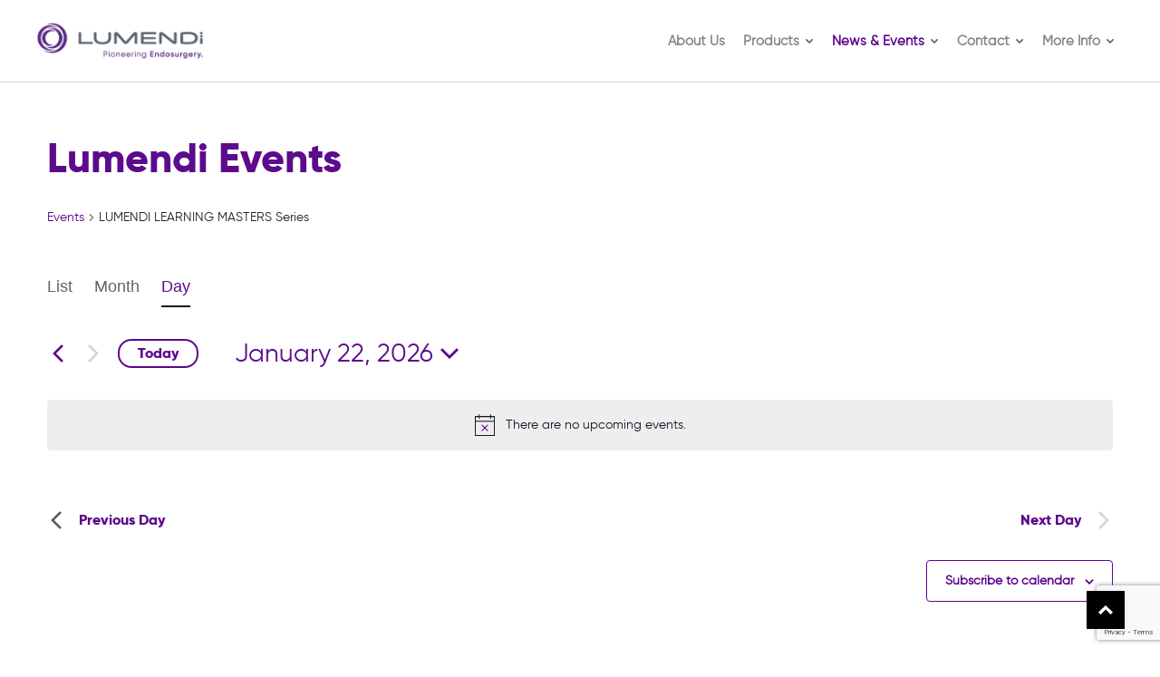

--- FILE ---
content_type: text/html; charset=utf-8
request_url: https://www.google.com/recaptcha/api2/anchor?ar=1&k=6LeF-akqAAAAAF3ZG2bDcYK6KnAocYTF9bwgKNc8&co=aHR0cHM6Ly9sdW1lbmRpLmNvbTo0NDM.&hl=en&v=PoyoqOPhxBO7pBk68S4YbpHZ&size=invisible&anchor-ms=20000&execute-ms=30000&cb=r2r11bl7ip9n
body_size: 48658
content:
<!DOCTYPE HTML><html dir="ltr" lang="en"><head><meta http-equiv="Content-Type" content="text/html; charset=UTF-8">
<meta http-equiv="X-UA-Compatible" content="IE=edge">
<title>reCAPTCHA</title>
<style type="text/css">
/* cyrillic-ext */
@font-face {
  font-family: 'Roboto';
  font-style: normal;
  font-weight: 400;
  font-stretch: 100%;
  src: url(//fonts.gstatic.com/s/roboto/v48/KFO7CnqEu92Fr1ME7kSn66aGLdTylUAMa3GUBHMdazTgWw.woff2) format('woff2');
  unicode-range: U+0460-052F, U+1C80-1C8A, U+20B4, U+2DE0-2DFF, U+A640-A69F, U+FE2E-FE2F;
}
/* cyrillic */
@font-face {
  font-family: 'Roboto';
  font-style: normal;
  font-weight: 400;
  font-stretch: 100%;
  src: url(//fonts.gstatic.com/s/roboto/v48/KFO7CnqEu92Fr1ME7kSn66aGLdTylUAMa3iUBHMdazTgWw.woff2) format('woff2');
  unicode-range: U+0301, U+0400-045F, U+0490-0491, U+04B0-04B1, U+2116;
}
/* greek-ext */
@font-face {
  font-family: 'Roboto';
  font-style: normal;
  font-weight: 400;
  font-stretch: 100%;
  src: url(//fonts.gstatic.com/s/roboto/v48/KFO7CnqEu92Fr1ME7kSn66aGLdTylUAMa3CUBHMdazTgWw.woff2) format('woff2');
  unicode-range: U+1F00-1FFF;
}
/* greek */
@font-face {
  font-family: 'Roboto';
  font-style: normal;
  font-weight: 400;
  font-stretch: 100%;
  src: url(//fonts.gstatic.com/s/roboto/v48/KFO7CnqEu92Fr1ME7kSn66aGLdTylUAMa3-UBHMdazTgWw.woff2) format('woff2');
  unicode-range: U+0370-0377, U+037A-037F, U+0384-038A, U+038C, U+038E-03A1, U+03A3-03FF;
}
/* math */
@font-face {
  font-family: 'Roboto';
  font-style: normal;
  font-weight: 400;
  font-stretch: 100%;
  src: url(//fonts.gstatic.com/s/roboto/v48/KFO7CnqEu92Fr1ME7kSn66aGLdTylUAMawCUBHMdazTgWw.woff2) format('woff2');
  unicode-range: U+0302-0303, U+0305, U+0307-0308, U+0310, U+0312, U+0315, U+031A, U+0326-0327, U+032C, U+032F-0330, U+0332-0333, U+0338, U+033A, U+0346, U+034D, U+0391-03A1, U+03A3-03A9, U+03B1-03C9, U+03D1, U+03D5-03D6, U+03F0-03F1, U+03F4-03F5, U+2016-2017, U+2034-2038, U+203C, U+2040, U+2043, U+2047, U+2050, U+2057, U+205F, U+2070-2071, U+2074-208E, U+2090-209C, U+20D0-20DC, U+20E1, U+20E5-20EF, U+2100-2112, U+2114-2115, U+2117-2121, U+2123-214F, U+2190, U+2192, U+2194-21AE, U+21B0-21E5, U+21F1-21F2, U+21F4-2211, U+2213-2214, U+2216-22FF, U+2308-230B, U+2310, U+2319, U+231C-2321, U+2336-237A, U+237C, U+2395, U+239B-23B7, U+23D0, U+23DC-23E1, U+2474-2475, U+25AF, U+25B3, U+25B7, U+25BD, U+25C1, U+25CA, U+25CC, U+25FB, U+266D-266F, U+27C0-27FF, U+2900-2AFF, U+2B0E-2B11, U+2B30-2B4C, U+2BFE, U+3030, U+FF5B, U+FF5D, U+1D400-1D7FF, U+1EE00-1EEFF;
}
/* symbols */
@font-face {
  font-family: 'Roboto';
  font-style: normal;
  font-weight: 400;
  font-stretch: 100%;
  src: url(//fonts.gstatic.com/s/roboto/v48/KFO7CnqEu92Fr1ME7kSn66aGLdTylUAMaxKUBHMdazTgWw.woff2) format('woff2');
  unicode-range: U+0001-000C, U+000E-001F, U+007F-009F, U+20DD-20E0, U+20E2-20E4, U+2150-218F, U+2190, U+2192, U+2194-2199, U+21AF, U+21E6-21F0, U+21F3, U+2218-2219, U+2299, U+22C4-22C6, U+2300-243F, U+2440-244A, U+2460-24FF, U+25A0-27BF, U+2800-28FF, U+2921-2922, U+2981, U+29BF, U+29EB, U+2B00-2BFF, U+4DC0-4DFF, U+FFF9-FFFB, U+10140-1018E, U+10190-1019C, U+101A0, U+101D0-101FD, U+102E0-102FB, U+10E60-10E7E, U+1D2C0-1D2D3, U+1D2E0-1D37F, U+1F000-1F0FF, U+1F100-1F1AD, U+1F1E6-1F1FF, U+1F30D-1F30F, U+1F315, U+1F31C, U+1F31E, U+1F320-1F32C, U+1F336, U+1F378, U+1F37D, U+1F382, U+1F393-1F39F, U+1F3A7-1F3A8, U+1F3AC-1F3AF, U+1F3C2, U+1F3C4-1F3C6, U+1F3CA-1F3CE, U+1F3D4-1F3E0, U+1F3ED, U+1F3F1-1F3F3, U+1F3F5-1F3F7, U+1F408, U+1F415, U+1F41F, U+1F426, U+1F43F, U+1F441-1F442, U+1F444, U+1F446-1F449, U+1F44C-1F44E, U+1F453, U+1F46A, U+1F47D, U+1F4A3, U+1F4B0, U+1F4B3, U+1F4B9, U+1F4BB, U+1F4BF, U+1F4C8-1F4CB, U+1F4D6, U+1F4DA, U+1F4DF, U+1F4E3-1F4E6, U+1F4EA-1F4ED, U+1F4F7, U+1F4F9-1F4FB, U+1F4FD-1F4FE, U+1F503, U+1F507-1F50B, U+1F50D, U+1F512-1F513, U+1F53E-1F54A, U+1F54F-1F5FA, U+1F610, U+1F650-1F67F, U+1F687, U+1F68D, U+1F691, U+1F694, U+1F698, U+1F6AD, U+1F6B2, U+1F6B9-1F6BA, U+1F6BC, U+1F6C6-1F6CF, U+1F6D3-1F6D7, U+1F6E0-1F6EA, U+1F6F0-1F6F3, U+1F6F7-1F6FC, U+1F700-1F7FF, U+1F800-1F80B, U+1F810-1F847, U+1F850-1F859, U+1F860-1F887, U+1F890-1F8AD, U+1F8B0-1F8BB, U+1F8C0-1F8C1, U+1F900-1F90B, U+1F93B, U+1F946, U+1F984, U+1F996, U+1F9E9, U+1FA00-1FA6F, U+1FA70-1FA7C, U+1FA80-1FA89, U+1FA8F-1FAC6, U+1FACE-1FADC, U+1FADF-1FAE9, U+1FAF0-1FAF8, U+1FB00-1FBFF;
}
/* vietnamese */
@font-face {
  font-family: 'Roboto';
  font-style: normal;
  font-weight: 400;
  font-stretch: 100%;
  src: url(//fonts.gstatic.com/s/roboto/v48/KFO7CnqEu92Fr1ME7kSn66aGLdTylUAMa3OUBHMdazTgWw.woff2) format('woff2');
  unicode-range: U+0102-0103, U+0110-0111, U+0128-0129, U+0168-0169, U+01A0-01A1, U+01AF-01B0, U+0300-0301, U+0303-0304, U+0308-0309, U+0323, U+0329, U+1EA0-1EF9, U+20AB;
}
/* latin-ext */
@font-face {
  font-family: 'Roboto';
  font-style: normal;
  font-weight: 400;
  font-stretch: 100%;
  src: url(//fonts.gstatic.com/s/roboto/v48/KFO7CnqEu92Fr1ME7kSn66aGLdTylUAMa3KUBHMdazTgWw.woff2) format('woff2');
  unicode-range: U+0100-02BA, U+02BD-02C5, U+02C7-02CC, U+02CE-02D7, U+02DD-02FF, U+0304, U+0308, U+0329, U+1D00-1DBF, U+1E00-1E9F, U+1EF2-1EFF, U+2020, U+20A0-20AB, U+20AD-20C0, U+2113, U+2C60-2C7F, U+A720-A7FF;
}
/* latin */
@font-face {
  font-family: 'Roboto';
  font-style: normal;
  font-weight: 400;
  font-stretch: 100%;
  src: url(//fonts.gstatic.com/s/roboto/v48/KFO7CnqEu92Fr1ME7kSn66aGLdTylUAMa3yUBHMdazQ.woff2) format('woff2');
  unicode-range: U+0000-00FF, U+0131, U+0152-0153, U+02BB-02BC, U+02C6, U+02DA, U+02DC, U+0304, U+0308, U+0329, U+2000-206F, U+20AC, U+2122, U+2191, U+2193, U+2212, U+2215, U+FEFF, U+FFFD;
}
/* cyrillic-ext */
@font-face {
  font-family: 'Roboto';
  font-style: normal;
  font-weight: 500;
  font-stretch: 100%;
  src: url(//fonts.gstatic.com/s/roboto/v48/KFO7CnqEu92Fr1ME7kSn66aGLdTylUAMa3GUBHMdazTgWw.woff2) format('woff2');
  unicode-range: U+0460-052F, U+1C80-1C8A, U+20B4, U+2DE0-2DFF, U+A640-A69F, U+FE2E-FE2F;
}
/* cyrillic */
@font-face {
  font-family: 'Roboto';
  font-style: normal;
  font-weight: 500;
  font-stretch: 100%;
  src: url(//fonts.gstatic.com/s/roboto/v48/KFO7CnqEu92Fr1ME7kSn66aGLdTylUAMa3iUBHMdazTgWw.woff2) format('woff2');
  unicode-range: U+0301, U+0400-045F, U+0490-0491, U+04B0-04B1, U+2116;
}
/* greek-ext */
@font-face {
  font-family: 'Roboto';
  font-style: normal;
  font-weight: 500;
  font-stretch: 100%;
  src: url(//fonts.gstatic.com/s/roboto/v48/KFO7CnqEu92Fr1ME7kSn66aGLdTylUAMa3CUBHMdazTgWw.woff2) format('woff2');
  unicode-range: U+1F00-1FFF;
}
/* greek */
@font-face {
  font-family: 'Roboto';
  font-style: normal;
  font-weight: 500;
  font-stretch: 100%;
  src: url(//fonts.gstatic.com/s/roboto/v48/KFO7CnqEu92Fr1ME7kSn66aGLdTylUAMa3-UBHMdazTgWw.woff2) format('woff2');
  unicode-range: U+0370-0377, U+037A-037F, U+0384-038A, U+038C, U+038E-03A1, U+03A3-03FF;
}
/* math */
@font-face {
  font-family: 'Roboto';
  font-style: normal;
  font-weight: 500;
  font-stretch: 100%;
  src: url(//fonts.gstatic.com/s/roboto/v48/KFO7CnqEu92Fr1ME7kSn66aGLdTylUAMawCUBHMdazTgWw.woff2) format('woff2');
  unicode-range: U+0302-0303, U+0305, U+0307-0308, U+0310, U+0312, U+0315, U+031A, U+0326-0327, U+032C, U+032F-0330, U+0332-0333, U+0338, U+033A, U+0346, U+034D, U+0391-03A1, U+03A3-03A9, U+03B1-03C9, U+03D1, U+03D5-03D6, U+03F0-03F1, U+03F4-03F5, U+2016-2017, U+2034-2038, U+203C, U+2040, U+2043, U+2047, U+2050, U+2057, U+205F, U+2070-2071, U+2074-208E, U+2090-209C, U+20D0-20DC, U+20E1, U+20E5-20EF, U+2100-2112, U+2114-2115, U+2117-2121, U+2123-214F, U+2190, U+2192, U+2194-21AE, U+21B0-21E5, U+21F1-21F2, U+21F4-2211, U+2213-2214, U+2216-22FF, U+2308-230B, U+2310, U+2319, U+231C-2321, U+2336-237A, U+237C, U+2395, U+239B-23B7, U+23D0, U+23DC-23E1, U+2474-2475, U+25AF, U+25B3, U+25B7, U+25BD, U+25C1, U+25CA, U+25CC, U+25FB, U+266D-266F, U+27C0-27FF, U+2900-2AFF, U+2B0E-2B11, U+2B30-2B4C, U+2BFE, U+3030, U+FF5B, U+FF5D, U+1D400-1D7FF, U+1EE00-1EEFF;
}
/* symbols */
@font-face {
  font-family: 'Roboto';
  font-style: normal;
  font-weight: 500;
  font-stretch: 100%;
  src: url(//fonts.gstatic.com/s/roboto/v48/KFO7CnqEu92Fr1ME7kSn66aGLdTylUAMaxKUBHMdazTgWw.woff2) format('woff2');
  unicode-range: U+0001-000C, U+000E-001F, U+007F-009F, U+20DD-20E0, U+20E2-20E4, U+2150-218F, U+2190, U+2192, U+2194-2199, U+21AF, U+21E6-21F0, U+21F3, U+2218-2219, U+2299, U+22C4-22C6, U+2300-243F, U+2440-244A, U+2460-24FF, U+25A0-27BF, U+2800-28FF, U+2921-2922, U+2981, U+29BF, U+29EB, U+2B00-2BFF, U+4DC0-4DFF, U+FFF9-FFFB, U+10140-1018E, U+10190-1019C, U+101A0, U+101D0-101FD, U+102E0-102FB, U+10E60-10E7E, U+1D2C0-1D2D3, U+1D2E0-1D37F, U+1F000-1F0FF, U+1F100-1F1AD, U+1F1E6-1F1FF, U+1F30D-1F30F, U+1F315, U+1F31C, U+1F31E, U+1F320-1F32C, U+1F336, U+1F378, U+1F37D, U+1F382, U+1F393-1F39F, U+1F3A7-1F3A8, U+1F3AC-1F3AF, U+1F3C2, U+1F3C4-1F3C6, U+1F3CA-1F3CE, U+1F3D4-1F3E0, U+1F3ED, U+1F3F1-1F3F3, U+1F3F5-1F3F7, U+1F408, U+1F415, U+1F41F, U+1F426, U+1F43F, U+1F441-1F442, U+1F444, U+1F446-1F449, U+1F44C-1F44E, U+1F453, U+1F46A, U+1F47D, U+1F4A3, U+1F4B0, U+1F4B3, U+1F4B9, U+1F4BB, U+1F4BF, U+1F4C8-1F4CB, U+1F4D6, U+1F4DA, U+1F4DF, U+1F4E3-1F4E6, U+1F4EA-1F4ED, U+1F4F7, U+1F4F9-1F4FB, U+1F4FD-1F4FE, U+1F503, U+1F507-1F50B, U+1F50D, U+1F512-1F513, U+1F53E-1F54A, U+1F54F-1F5FA, U+1F610, U+1F650-1F67F, U+1F687, U+1F68D, U+1F691, U+1F694, U+1F698, U+1F6AD, U+1F6B2, U+1F6B9-1F6BA, U+1F6BC, U+1F6C6-1F6CF, U+1F6D3-1F6D7, U+1F6E0-1F6EA, U+1F6F0-1F6F3, U+1F6F7-1F6FC, U+1F700-1F7FF, U+1F800-1F80B, U+1F810-1F847, U+1F850-1F859, U+1F860-1F887, U+1F890-1F8AD, U+1F8B0-1F8BB, U+1F8C0-1F8C1, U+1F900-1F90B, U+1F93B, U+1F946, U+1F984, U+1F996, U+1F9E9, U+1FA00-1FA6F, U+1FA70-1FA7C, U+1FA80-1FA89, U+1FA8F-1FAC6, U+1FACE-1FADC, U+1FADF-1FAE9, U+1FAF0-1FAF8, U+1FB00-1FBFF;
}
/* vietnamese */
@font-face {
  font-family: 'Roboto';
  font-style: normal;
  font-weight: 500;
  font-stretch: 100%;
  src: url(//fonts.gstatic.com/s/roboto/v48/KFO7CnqEu92Fr1ME7kSn66aGLdTylUAMa3OUBHMdazTgWw.woff2) format('woff2');
  unicode-range: U+0102-0103, U+0110-0111, U+0128-0129, U+0168-0169, U+01A0-01A1, U+01AF-01B0, U+0300-0301, U+0303-0304, U+0308-0309, U+0323, U+0329, U+1EA0-1EF9, U+20AB;
}
/* latin-ext */
@font-face {
  font-family: 'Roboto';
  font-style: normal;
  font-weight: 500;
  font-stretch: 100%;
  src: url(//fonts.gstatic.com/s/roboto/v48/KFO7CnqEu92Fr1ME7kSn66aGLdTylUAMa3KUBHMdazTgWw.woff2) format('woff2');
  unicode-range: U+0100-02BA, U+02BD-02C5, U+02C7-02CC, U+02CE-02D7, U+02DD-02FF, U+0304, U+0308, U+0329, U+1D00-1DBF, U+1E00-1E9F, U+1EF2-1EFF, U+2020, U+20A0-20AB, U+20AD-20C0, U+2113, U+2C60-2C7F, U+A720-A7FF;
}
/* latin */
@font-face {
  font-family: 'Roboto';
  font-style: normal;
  font-weight: 500;
  font-stretch: 100%;
  src: url(//fonts.gstatic.com/s/roboto/v48/KFO7CnqEu92Fr1ME7kSn66aGLdTylUAMa3yUBHMdazQ.woff2) format('woff2');
  unicode-range: U+0000-00FF, U+0131, U+0152-0153, U+02BB-02BC, U+02C6, U+02DA, U+02DC, U+0304, U+0308, U+0329, U+2000-206F, U+20AC, U+2122, U+2191, U+2193, U+2212, U+2215, U+FEFF, U+FFFD;
}
/* cyrillic-ext */
@font-face {
  font-family: 'Roboto';
  font-style: normal;
  font-weight: 900;
  font-stretch: 100%;
  src: url(//fonts.gstatic.com/s/roboto/v48/KFO7CnqEu92Fr1ME7kSn66aGLdTylUAMa3GUBHMdazTgWw.woff2) format('woff2');
  unicode-range: U+0460-052F, U+1C80-1C8A, U+20B4, U+2DE0-2DFF, U+A640-A69F, U+FE2E-FE2F;
}
/* cyrillic */
@font-face {
  font-family: 'Roboto';
  font-style: normal;
  font-weight: 900;
  font-stretch: 100%;
  src: url(//fonts.gstatic.com/s/roboto/v48/KFO7CnqEu92Fr1ME7kSn66aGLdTylUAMa3iUBHMdazTgWw.woff2) format('woff2');
  unicode-range: U+0301, U+0400-045F, U+0490-0491, U+04B0-04B1, U+2116;
}
/* greek-ext */
@font-face {
  font-family: 'Roboto';
  font-style: normal;
  font-weight: 900;
  font-stretch: 100%;
  src: url(//fonts.gstatic.com/s/roboto/v48/KFO7CnqEu92Fr1ME7kSn66aGLdTylUAMa3CUBHMdazTgWw.woff2) format('woff2');
  unicode-range: U+1F00-1FFF;
}
/* greek */
@font-face {
  font-family: 'Roboto';
  font-style: normal;
  font-weight: 900;
  font-stretch: 100%;
  src: url(//fonts.gstatic.com/s/roboto/v48/KFO7CnqEu92Fr1ME7kSn66aGLdTylUAMa3-UBHMdazTgWw.woff2) format('woff2');
  unicode-range: U+0370-0377, U+037A-037F, U+0384-038A, U+038C, U+038E-03A1, U+03A3-03FF;
}
/* math */
@font-face {
  font-family: 'Roboto';
  font-style: normal;
  font-weight: 900;
  font-stretch: 100%;
  src: url(//fonts.gstatic.com/s/roboto/v48/KFO7CnqEu92Fr1ME7kSn66aGLdTylUAMawCUBHMdazTgWw.woff2) format('woff2');
  unicode-range: U+0302-0303, U+0305, U+0307-0308, U+0310, U+0312, U+0315, U+031A, U+0326-0327, U+032C, U+032F-0330, U+0332-0333, U+0338, U+033A, U+0346, U+034D, U+0391-03A1, U+03A3-03A9, U+03B1-03C9, U+03D1, U+03D5-03D6, U+03F0-03F1, U+03F4-03F5, U+2016-2017, U+2034-2038, U+203C, U+2040, U+2043, U+2047, U+2050, U+2057, U+205F, U+2070-2071, U+2074-208E, U+2090-209C, U+20D0-20DC, U+20E1, U+20E5-20EF, U+2100-2112, U+2114-2115, U+2117-2121, U+2123-214F, U+2190, U+2192, U+2194-21AE, U+21B0-21E5, U+21F1-21F2, U+21F4-2211, U+2213-2214, U+2216-22FF, U+2308-230B, U+2310, U+2319, U+231C-2321, U+2336-237A, U+237C, U+2395, U+239B-23B7, U+23D0, U+23DC-23E1, U+2474-2475, U+25AF, U+25B3, U+25B7, U+25BD, U+25C1, U+25CA, U+25CC, U+25FB, U+266D-266F, U+27C0-27FF, U+2900-2AFF, U+2B0E-2B11, U+2B30-2B4C, U+2BFE, U+3030, U+FF5B, U+FF5D, U+1D400-1D7FF, U+1EE00-1EEFF;
}
/* symbols */
@font-face {
  font-family: 'Roboto';
  font-style: normal;
  font-weight: 900;
  font-stretch: 100%;
  src: url(//fonts.gstatic.com/s/roboto/v48/KFO7CnqEu92Fr1ME7kSn66aGLdTylUAMaxKUBHMdazTgWw.woff2) format('woff2');
  unicode-range: U+0001-000C, U+000E-001F, U+007F-009F, U+20DD-20E0, U+20E2-20E4, U+2150-218F, U+2190, U+2192, U+2194-2199, U+21AF, U+21E6-21F0, U+21F3, U+2218-2219, U+2299, U+22C4-22C6, U+2300-243F, U+2440-244A, U+2460-24FF, U+25A0-27BF, U+2800-28FF, U+2921-2922, U+2981, U+29BF, U+29EB, U+2B00-2BFF, U+4DC0-4DFF, U+FFF9-FFFB, U+10140-1018E, U+10190-1019C, U+101A0, U+101D0-101FD, U+102E0-102FB, U+10E60-10E7E, U+1D2C0-1D2D3, U+1D2E0-1D37F, U+1F000-1F0FF, U+1F100-1F1AD, U+1F1E6-1F1FF, U+1F30D-1F30F, U+1F315, U+1F31C, U+1F31E, U+1F320-1F32C, U+1F336, U+1F378, U+1F37D, U+1F382, U+1F393-1F39F, U+1F3A7-1F3A8, U+1F3AC-1F3AF, U+1F3C2, U+1F3C4-1F3C6, U+1F3CA-1F3CE, U+1F3D4-1F3E0, U+1F3ED, U+1F3F1-1F3F3, U+1F3F5-1F3F7, U+1F408, U+1F415, U+1F41F, U+1F426, U+1F43F, U+1F441-1F442, U+1F444, U+1F446-1F449, U+1F44C-1F44E, U+1F453, U+1F46A, U+1F47D, U+1F4A3, U+1F4B0, U+1F4B3, U+1F4B9, U+1F4BB, U+1F4BF, U+1F4C8-1F4CB, U+1F4D6, U+1F4DA, U+1F4DF, U+1F4E3-1F4E6, U+1F4EA-1F4ED, U+1F4F7, U+1F4F9-1F4FB, U+1F4FD-1F4FE, U+1F503, U+1F507-1F50B, U+1F50D, U+1F512-1F513, U+1F53E-1F54A, U+1F54F-1F5FA, U+1F610, U+1F650-1F67F, U+1F687, U+1F68D, U+1F691, U+1F694, U+1F698, U+1F6AD, U+1F6B2, U+1F6B9-1F6BA, U+1F6BC, U+1F6C6-1F6CF, U+1F6D3-1F6D7, U+1F6E0-1F6EA, U+1F6F0-1F6F3, U+1F6F7-1F6FC, U+1F700-1F7FF, U+1F800-1F80B, U+1F810-1F847, U+1F850-1F859, U+1F860-1F887, U+1F890-1F8AD, U+1F8B0-1F8BB, U+1F8C0-1F8C1, U+1F900-1F90B, U+1F93B, U+1F946, U+1F984, U+1F996, U+1F9E9, U+1FA00-1FA6F, U+1FA70-1FA7C, U+1FA80-1FA89, U+1FA8F-1FAC6, U+1FACE-1FADC, U+1FADF-1FAE9, U+1FAF0-1FAF8, U+1FB00-1FBFF;
}
/* vietnamese */
@font-face {
  font-family: 'Roboto';
  font-style: normal;
  font-weight: 900;
  font-stretch: 100%;
  src: url(//fonts.gstatic.com/s/roboto/v48/KFO7CnqEu92Fr1ME7kSn66aGLdTylUAMa3OUBHMdazTgWw.woff2) format('woff2');
  unicode-range: U+0102-0103, U+0110-0111, U+0128-0129, U+0168-0169, U+01A0-01A1, U+01AF-01B0, U+0300-0301, U+0303-0304, U+0308-0309, U+0323, U+0329, U+1EA0-1EF9, U+20AB;
}
/* latin-ext */
@font-face {
  font-family: 'Roboto';
  font-style: normal;
  font-weight: 900;
  font-stretch: 100%;
  src: url(//fonts.gstatic.com/s/roboto/v48/KFO7CnqEu92Fr1ME7kSn66aGLdTylUAMa3KUBHMdazTgWw.woff2) format('woff2');
  unicode-range: U+0100-02BA, U+02BD-02C5, U+02C7-02CC, U+02CE-02D7, U+02DD-02FF, U+0304, U+0308, U+0329, U+1D00-1DBF, U+1E00-1E9F, U+1EF2-1EFF, U+2020, U+20A0-20AB, U+20AD-20C0, U+2113, U+2C60-2C7F, U+A720-A7FF;
}
/* latin */
@font-face {
  font-family: 'Roboto';
  font-style: normal;
  font-weight: 900;
  font-stretch: 100%;
  src: url(//fonts.gstatic.com/s/roboto/v48/KFO7CnqEu92Fr1ME7kSn66aGLdTylUAMa3yUBHMdazQ.woff2) format('woff2');
  unicode-range: U+0000-00FF, U+0131, U+0152-0153, U+02BB-02BC, U+02C6, U+02DA, U+02DC, U+0304, U+0308, U+0329, U+2000-206F, U+20AC, U+2122, U+2191, U+2193, U+2212, U+2215, U+FEFF, U+FFFD;
}

</style>
<link rel="stylesheet" type="text/css" href="https://www.gstatic.com/recaptcha/releases/PoyoqOPhxBO7pBk68S4YbpHZ/styles__ltr.css">
<script nonce="X8rfVCyCo5vne1ZQLRF_0Q" type="text/javascript">window['__recaptcha_api'] = 'https://www.google.com/recaptcha/api2/';</script>
<script type="text/javascript" src="https://www.gstatic.com/recaptcha/releases/PoyoqOPhxBO7pBk68S4YbpHZ/recaptcha__en.js" nonce="X8rfVCyCo5vne1ZQLRF_0Q">
      
    </script></head>
<body><div id="rc-anchor-alert" class="rc-anchor-alert"></div>
<input type="hidden" id="recaptcha-token" value="[base64]">
<script type="text/javascript" nonce="X8rfVCyCo5vne1ZQLRF_0Q">
      recaptcha.anchor.Main.init("[\x22ainput\x22,[\x22bgdata\x22,\x22\x22,\[base64]/[base64]/[base64]/[base64]/[base64]/[base64]/KGcoTywyNTMsTy5PKSxVRyhPLEMpKTpnKE8sMjUzLEMpLE8pKSxsKSksTykpfSxieT1mdW5jdGlvbihDLE8sdSxsKXtmb3IobD0odT1SKEMpLDApO08+MDtPLS0pbD1sPDw4fFooQyk7ZyhDLHUsbCl9LFVHPWZ1bmN0aW9uKEMsTyl7Qy5pLmxlbmd0aD4xMDQ/[base64]/[base64]/[base64]/[base64]/[base64]/[base64]/[base64]\\u003d\x22,\[base64]\x22,\x22wow3w4cJMUzDjMOgw6pJFHbCh8KZdSPDuGgIwrDCsQbCt0DDrgU4wq7DtBXDvBVwJHhkw6zCqD/ClsKxdxNmSsObHVbCnMOLw7XDpgrCk8K2U2JRw7JGwpFvTSbCrz/[base64]/CosOAwrjCicOzwocQV8KlWB/CuUfDoMOHwohGG8K/[base64]/DgmnDv8OzwpENdMK9esKzw59qE8KoP8Otw5/Co2fCgcOMw5A1bMOSWyk+K8ORw7nCt8Obw4TCg1New557wp3CukweOBRvw5fCkhzDok8dZjoaOiRtw6bDnRJ9EQJkdsK4w6gAw6LClcOaZsOgwqFICcKZDsKATEluw6HDkB3DqsKvwr/[base64]/[base64]/Dj3rDjMKGwq3DqkXDhG7CqcO1wopaPTfCgkYKwppvw51UwoJKAMOCDCBOw6PCicKAw5XChRTCujDCiDbCoEjCgzZHR8OWAVFmNsKBwrrDjhsew5XCkgfDncK/HsKNfnDDv8KOw47CgT3DhzQow7jChAAqUVFwwq1gJMOFLsKPw57DjUvCq1LCmcKrDcKEGwx7Tx9Rw6bDr8KUw5fCiHtsbibDrDAIIsOccjRVZBPDoh/Dqygjw7UlwoYzO8K7wrxNwpYawqtaZ8KZZW82OFHCvlXCnAwzXSsPXBLDlsKFw5cow5fCk8ONw5d7wpTCtcKXNAZ5wqTCnwnCqmhubsOXfcKswqfCpMKPworCmsKkVnTDrMO9fFPDtmIBfk5Pw7RGwqwlwrTCtcKGwq/DosKUw48kHSnDiVdUw4rCuMKEKiFSwp8GwqBjw7bDicKOw5DDv8KteCQVw686wosceRTCuMKhw7Mywq1nwqlAcB3DqsOoEyg8OCrCtsKcCcOhwq/[base64]/CslvCkQtiwplYZ8ODQMO/wqfCn8KgwrrCoGbClsOLWcKFDcKJwovDtWNpT0hZSsKgSMKqO8Kpwp/ChMObw6cQw4BFw4nCryUqwrnCrGHDoVXCkGTCuEwYw5HDq8KkBMK3wqtFQh8IwrvChsOWPHvCpUJzwpQkw5F3GsKPWmcKdcKYH03DripXwp4DwqnDpsOfTsK3E8OSwp5fw6zCgMK1RcKoesKTYcKMHH8Jwr7CjMKTLSjCn0/[base64]/Cv8K4wrI9wqR3TlXCnGwrw6Jbwr14DHhzwoLCqcKjPMO+dHnCh0QDwpnDhcO5w7DDmkBIw7fDn8KjXMKwfEltbjPCvGJXTsOzwobDs0VvFBlBBiHCmRPCqy0fwrBBOgDCmGXDrTN9Z8ORwqTCr3zDgsKaQXNbw5VMVVpsw5vDu8Ohwr0jwrwhw59/wrnDtg4Sa3LCn0ojSsKUF8KkwqfDozPCghTCriQgSMKrwqNzOyLClMOfw4PCiCjCksObw7HDvG9IKhrDsjfDmsKQwp16wpbCoyx3w7bDoxZ6w4rDhRcpM8KFGMKAAsKuwrptw5vDhsOUGmbDgTHDuRDDih/Dq0rCgDvCsAnCvMO2FsOTZ8ODO8KTW1jCjXx9wq/CgEQII18xCAbDkUnCtx/Ci8KzRx11wpRsw6luw7vDicKGJmsNwq/DucK0w7jCl8KmwpnDtsKkZ07ClmI1TMK5w4jDtGkOw61Xb1rCgB9Hw4DCvsKJYxvChcKidMO/[base64]/DnSwdwqnDikV/[base64]/DncKqwqRJw7dLwplkTMONw4hUw63CmgZYNE7DpMOtw64sZQhFw5jDok/DhMKvw4Qhw5vDqDfChSRhSnjDtFfDuXkiM0bDoi/Ck8Kfw5vDmMKow7xOaMOCWcKlw67CiSHCjXPCoQjCkT/DvSTChcK3w6w+wq5Hw6stUyPCkMKfwpvDoMO4w43ChlDDu8Kbw7d1MwYkwrgUwphAcxLDkcODw501wrRzaTLDu8KuesKAaFANwrFVc2/CpcKNwpnDisO3RWnCsQzCv8OaVsKsDcKNw7TCrMK9A2JMwp/CgMK/HcKfWB/DpmHCo8Ozw48IYUPDqATCsMOUw6nDmWwDRcOJwpMgw4J2wqMBe0dFfTZFwpzDlgRXPsOPwrBrwr1Kwo7Cm8K/w5HCulMywr8Kwpg7ZExpw7pxwpkdwrnDlRYTw6PCk8Okw6AhesOIXsOOwpMawoPDkDnDqcOWw4/Dt8KiwrUQO8Oqw74hTcOawrfCgcK8wpRYX8KAwq13wqvCsi3Co8KUwo9PGMKEYHhnwp/DkcKLKsKCSF9FfcOCw5JoO8KQYcKOw7UoCz0wTcObBMKbwrJGGMOrdcOhw7Ruw7fDtTjDlMODw7bCoX/[base64]/CvcKSV2nCk1xbUAPCrH7Cm1geCzkIwqsMw6zDtMO0wpI2SMKcG1ViEMOyGMK8fsK/woQmwrl8WsKNDEcyw4bCqcOJw4LDmTJSc1vCuSRiHMK/YETCkXnDlyPDusK+UcKbw6LCvcOGAMO6Kl3DlcOAwoBYw4YuSsODwp/DniXCv8KKbi93w5M6wrfCt0HDuBzDqGwJwoNTZDPCjcK4wpLDksK8d8OWwqnCviHDtjxKYh7CqwopaRkgwp/[base64]/e8Kcwqx3c013w4A1w6TDm2hbwobCoCt3VhfDmQHChS3DosKhJsOyw4QFXSfDlgXDulvClxTDmlg4wo96wqFWw7/CkS7DiT/[base64]/CtmNMRkXCk8K4RsO4w515TMKOccKlU27CmcKxGRIow57Ct8OwfMKFGDjDsRXCs8OUF8KXH8KWBMOGw4tVw7jDh1wqwqEcV8O9w5rDlsO8cBM/w47Cn8K5V8KeaFgYwplqf8KawpRzI8KcMsODwpwOw6TCrHcmGsK3HMKKK1/DlsOwccOPw7zCgjcfdFNHHloGAhc/w7TDjnpnRsKQwpDDnsObw4zDrcOmYsOjwp7DqcOJw53Dsgpje8O6ZSTDksOTw5ogw7vDpcOgFMKEZT3DsxfChS5Pw7PClMK7w5BuN0kGL8OFOnTCmsO/[base64]/KMKSw451bGJDw6Y4w6zCvRbCg8K/wotaYGDDg8KAYW/Cgx57w613EyZMIwxkwoPDtMOxw5LCgsKlw4TDiGrCm0UVBMO6woFIdsKSPmTCgmRywpvCscKQwoTCg8O4w7LDiBzCngHDrcOfwpkCworCo8OeWkpVQsKrw6DDli/DvGXCkhbCoMOrDDh+R1sYbRBMw4Yswptewq/Dn8OswpJXw5jCi1nDj3PCrgUIJMOpMFpbWMOSMMKZw5fDocK5c1Jaw7bDpsKTwppkw5PDrMOgaU7DosKjRFjDgnsVw6MPAMKDYE8Gw5oEwpUIwpLDqTLCmAtSwr/DksKYw64Va8OCwo/ChcKAw7zDpATCtAUGCDXCtsOofyQPwrpZwrRxw73DoVdsOcKZFX0eZ3/CocKLwrfDglZNwp83PkckCBthw59iOQIlw5Bww48QdD5Ow6jDhMO9w5XDm8KSwqFwS8Olwp/Cv8OEO1nDiATDm8OgQcKXWMKUw7jClsKWeisASRXDjwkCEsKxLMKFam46DVYQwrJQwqbCicK5ejMwEsK5wqnDh8OddMO5wqTDh8OJPH/[base64]/[base64]/DvMK3wr7CsRUgw4nCnMKyw6YdE8OwM8OZCcOzdzNaZ8OEw6nCj3hmTsOqW3keBT7DiU7DlsKqCldFw6LCplRVwr5oFAbDkQxgwp/DiDrCkXtjVGpvw5rCgW1CHMOqwqICwrjDjQMjwr7CgyB2esOVcMKRBcO4M8OdcR7DiSFew47CgxHDqhBAXMK/w5sTwpLDicOdc8OIHWDDm8OsbcOifsKgw7vDtsKDHzxbccObw6PCvS/ClVkAwr4TS8Kawq3CpcOvOy5cdcKfw4zDtWsOfsKhw7/CqlnDmsK5w6AgWmt1wozDnWnCusOgw7o9w5XDnsK9wpbDvhhkeXTCssKuKcOAwrrClcK6woMUw77CrcKsH3PDmcKVVDXCtcK1bg/CgQ3DmsOYVXLCnx3DmsOKw6FEIsOPYsOaNcK1GyrDlMOsZcOYEMOAQcK0wpPDisK8WQ0vw4LCkcOdEHHCqMOAPsK/I8Ouw6hFwot5LcKpw43DsMOOWcO0Gx7ClUTCu8OIwpAJwoQBw7tew6nCjXXCqkXCgCfCqBbDn8OXSsKKwr7CkMOZw77DkcKbw5/Cjld7dcK7YV/DtV0vwofCuD5Mw51xYE3CpRfDgWzDo8OEJsOKA8OhA8OYZz4AM3csw6llEMKkwrjCokIhwogJw4jDgMOKf8OBw5ZRw7rDhhLClmIGCgHDlkDCqj0awqZPw4BtYTnCrsO/w6bCjsKzw68hw4jDv8KUw4pgwrIea8OaK8OaPcKlccO6w4HCnMKVw43Dr8Klf0Y9NXZlwqzDssO3O3LCqBNVDcOWZsOhw7zCicOTQcOZWMOqwpHDp8OMw5nDmsKRJCJJw4NGwqw4KcOWGcOAbcOLw4Z1bcKYKXLCjw/DtcKJwrdQc13ClT7Dt8OGe8OmT8OmMsO6w6R7KsOwdRciXnTDonzDpMOew7FUGwXDsDh1Cyx4aAAGIMOhwqfCqMOsUcOpaRQzDE/CisOjccOoAcK4wqIhe8ODwqwnPcKYwpkqHRsLEFwbc3wWY8OTElHCuWDChSsYwr9Gw4DDkcKsNBMOwodhdcKow7nChsK+w7LDkcOZw7/DkcKoGcO3woFrwrjDrBPDm8OcTMOXUcOVfCvDsXBiw405X8ObwqLDhk5CwqQeHsK5AQPDocOsw4BDwrfChW4Kw4fCqVx7w6DDtDwKw5sMw6Z6BmrCj8OnKMOSw44owrTCvsKiw7nDmFrDgMK3cMKaw67Dl8KQU8OYwrTCoU/Dp8OOCknDoSMYPsOgw4XCpcKPAk8nw5pAw7QnPkt8WcOTwrPCv8KZwpDCjAjCl8KAw7oTITrCmMOqYsKKwrDDqQROwp3DlMOowqN6WcOxwq5LL8KKKx3DusOuPz/CnEXCrjbCjyTDisOnw6Mhwp/DkVxWPDRzw7DDomjDkghZHh4WIsOyD8KYRXTCnsOjIG89RRPDqk/DmMOfw6wIwrrDs8K7w6gewqQPwr3CiDTDvsKfaGzCjEPCvnEMwpbDvsOBwrk+fsKnw4zDn3wvw7jCusKTwpwJw5vCiD9rLcOWWCbDmcKXZMOlw78mw6gYMlnDkcKvDTzDsGFpwogeUsOrwoHDlyXCjsKxwrBiw6DDlkUKwo8vw5TDuBXDoHHDpsK1wr/CrCHDqsKwwqbCrsOcwpscw6zDqQVjemRzwo1vUcKbZMK/EsOJwrV6VAzCmH3DtQvDjsKLMkfDmsKXwqPCpQlAw7nCrcOEPjTChlZOWMOKQCfDgww4G04dBcO+IVkbblfDr2PDt0zDs8Kjw5vDqMO2SsOrG1bDl8KCSkluHMK1w4pRJwTCs1x/D8Kgw5PDl8O/Q8O4wpnCr2DDkMOvw6ZWwqPCuzPDpcObw6FuwpYzwqrDq8K0H8KOw4c5wovDg1TDiDpCw4/[base64]/CpQ/CgsKFw44oIMOVw5LDrX8tJsKFIlTCo8KBU8OIw5gdw7htw5l5w4ICYcOQQDkkwqZkw5zDqsOcS2oBwpnCv3RGJ8K/[base64]/CshTDv8KEXRDDtiViQRDDtMKeTwN7fiPDmcOjSkZ9WcKgw51NLsKZwqjCqBbDvXNSw4NlBR5ow6cNeULCsn7Coj/CvcOSw4zCoXAvA2jDsltxw7DDgsKsRT8JAxHCsUgCUsKtwrzCvWjCkhnCp8KkwrjCoC/CtEPDg8OAwqXDvMK1a8OcwqVwDWgORkrCo3nDp013w7TCucOuWx4oIsOfwovCpXDChC9tw67DhEBlfMK/U1nDhwfCjMKZIsO+e2rDhcOfVsOAD8KdwprCtzhoJ1/Dg2dzw71Mwq3CscOXHMK1TsOOE8O2w4jCisOvw5BjwrA7w4/DlDPCihgIJWxfw74BwofCpCtkTEQeUQdGwpsyU3ZgUcOpwpXChH3CtRxSCcK8w7l7w4YBwoLDpcOtw44VKnPDs8KICE3Djx8NwptywpfCj8K5IsOvw6lywr3DtUVUCsO+w4jDu3rDthvDoMK+wotMwq52ClBHw7/DssK5w7/CiyF3w5bDrcK4wqpHRXFowrDDpwDCvyFvw4TDlR/DvG5ew5bDmDXCjXwFw47CjC3CjcO2AsKraMKjwqrDrDvCjMOQIMOnX01PwrjDkzDCjcKIwpbDmsKZJ8Ojwq7Do3dmTMKBw5vDmMOeVMKTw5zChsOYE8KswoFnw7BXVS8/[base64]/w5osF8O4XiXDicKwccO/[base64]/Co0bDml4ZfMO3w4HDgQwKZ39Cwo3Dml8owpLClXAUZGFeHMOlBndQwrDCuzzCqcKlf8KOw6XCs19WwqhdcFsXcBvDuMOkw7tSw63DlMKZEQhNdsK6NCLCkTHCrMK4JV54LkHCucK3HTB9UTsvw5lAw5zDnxHCk8O9DsOtO0PDqcObaAzDm8KKKSIfw6/CokLCl8OLw6HDuMKMwrFsw5HDmsOhZCfDsXnDk34uwp4zwoLCsC1Iw6vCrjjCmjlkw7LDlg41GsO/w7XCnwvDsjxmwrgBw5rCmsKiw4RbMUdtB8KVMsK8eMOewqcFwr/[base64]/CqcKPw7TDvy/Cn1/Dn8KwQMKSw4rCm8KCLcK9w6zCjw5KwqgUAcOVw7IAw7VHwpnCr8KxHsK1wqEuwr4eRDfDjMOZwp7DnjArwrzDvcKfO8O4wokZwofDtn/DmcKswoHCh8KDckHCl3nDoMKkwrkywpPCocO9wo4XwoIuSG7Djn/CvmHCr8OuFsKnw5EpEzLCtcOfw7t7fQ7DsMOWwrjDliTCjsKew4DDqMKCX1xZbsKEFyLCv8O/[base64]/E0PDlMKCworDpMOGwpzDucOdDA0nw4U/JMOSJkPDhcKDw6NNw4LCpcOBNcOSw4vChGAYwqfCg8Osw7prCA5swoDDh8OiJCQneTDDmsKSwpHDkB5wM8K/[base64]/McKGHFbCnMO9GMKnwrnDjsOOwqhmcWHChHHDhhA2wqQhw5fCp8KFOGjDk8OpYEvDu8OVasKtXQXCvhR8woFpw6jDv2MuNsKLKQVqw4YFcsK8w47DlEPCkx/[base64]/L8OewrtsXV9ce8KUw7TChMKvCsOTPFJmCsOqw6pbw5zDlGIEwqbDnsOvwp02wr4jw6rCuCPCn1nColnDsMK0acOMCRJWwqrDtUDDni90SmnCig7CgcOCwobCsMOWHm58w5zDusK2bBLCqcOzw6p2w7RMYsK8JcO5DcKTwqZOacOBw7RGw7/Dg059CS5MKMO6w6NiDsOJYxo8LhoHCsKzY8Ofwogfw6AmwqYIYsO0PcKmAcOAbRHCqAFPw6tGw7XCsMONTxQSK8K5wpRydnnDik3DuRbDrTkdJC7CrHxsXsK9J8OzWFXClsKKw5XCl0HCu8OOw5B/aBYJwoUyw5jCjmprwrnDnnAzUwLCvMKbADJpw6J7woRlw5LCmQMgwrfDkMK4fhUYLBV+w5UbwpLDmSAtTcOQeCUyw73CkcOjccOsIFjCq8OULsKSwrTDtcO+Cm5GcGZJw6jCh0JOwozCpMO1w7nCqcOYDQrDrl9KalhCw4XDuMKPURYgwqbClMOVA1U/RMOMKzZBwqAUwo5iN8O/w409wpPCqQHCu8OzMcO6DEEbKEMsSsOKw7EWEsOEwrgewrI0ZEtowqTDrGllwo/DqF/DnsKdHsKJwrpUbcKDB8OIW8O9wovDvHVkwoLCnMOxw5kWw5XDlsOTwpDCpF7CisOgw6E6NzLCkMOVfig8DsKDw44gw7oqW1ROwpAMwopnQxbDr1IDG8KxBsKuc8KUwoIXw7E0wr7Dql1bCkLDil8bw45yFiZTA8Kww6jDrDIualHCoUrCv8OHJsOzw7/DlsO8aT8pNQBUdzfDiWrCsELDnj8Aw7l2w6NewogAdygyBcKxUhc+w5oeCjbCkMO0LkLCqcKXUcKTTsKEwqHCqcKmwpYfw6t7wpkMWcOURMKlw4/[base64]/CsBTDhHkBecOrGmU2PlPDrCwHeV4jw6jDpMO6NSphLh3CvMOew58pAA8zVh3ChMO6woLDr8KKw4nCrwjDnsO2w4bCkQldwojDhcOvwqfCg8Kma1fDpsKywoFpw6odwpvDncO1w4NVw5RzMFhwH8OqFg3DrCTDgsOtcMOnEcK/w5zCh8OkacO3wo9xJ8OfSHHCkAAdw7QIYsOmZMKKfWcZw4Y6ZcKMTjfCk8KTDyvCgsKnJcOeCHXCpGItOGPCpEfCoERJc8O1ID0mw4bCjhLCmcOdwoI6w7xbwr/DjMO3w7x8bTXCu8KJwq/CkF3DrMOyJMKaw5vDlkPCsVXDn8O2w6XDjjlIF8KhJifCgSLDscO5woTCphoiKnzChHLCrcOoC8K0w4HDnSXCu2/[base64]/CnMKPWHcofHbDtkNQG8KqVTR+WsKMKcKhNxZcQlYfa8KrwqUgw6NvwrjDi8KUJ8KawpIGw7TCvm5Zw6AZV8K/wq49Vm4yw4sEeMOmw79+O8KKwrrDt8O2w70CwoQDwr1leUA0N8KTwoUoAcKMwrHDgMKDw5Bxf8K+Qzsjwo4hbMKGw63CqAw/wovDskgDwoISwqrDqsKnwrbCjMK3wqLCmw1Jw5vDsxILdwLCmsK3woQ2VnspPVfCrVzCikpSw5VKwqjDkSAlworCk27Diz/CpMOhahrCozvDoU4/KSXDs8KLFxFaw53CoXHDhD/[base64]/CijrDhWldaXBhH8KqeAbCrQLDngzDmMOaMMKHBMOpwr4wTF7DosOYw4nDusOEJ8OpwrsQw6LCgV/CmyxCMlRYwpTDr8Kfw5HCr8KLw7www7IzMcKbNgTCpcK8wrtpwqPCu3PDn0AFw43DmFxaecKww6nDsUJMwrwwMMK2w7R6IikrQRVBQMKYRWA8YMOWwpgQcFs+w4kQw7bCo8KvSsKvwpPDsDPDncOGN8KFwos9VsKhw7hBwq8/c8OoXMO5cjzCg0LDiAHCm8OLZ8OPwpZ1dMKpw68dYMOvJcOxUD/[base64]/CkMKIwrIbwoXDmwBsw7JcFMKkW8OUwrNkw7HCmcKgwqrCjixkDxDDgH5gLcOQw5/DvWEuKcORSsKCw7zCiTgFNT7ClcOmPyrDnGIra8Kfw4DCgcK2MBLDnVvDgsKpM8O7XlPDoMOObMOcw4PDkTJwwpzCm8OCXMOTacOjwqDCngoJdh7Dkw3CiUl0w7oPw7/CkcKCP8KlZsK3woBMAU57wqjCqsKkw53CtcOlwq8sAxRaM8OrAsOEwoZpcyd8wql1w53DncOXw5E+wq7DiQl7wrHCvGsQw5PDm8OEWnPDv8OJw4FUw5HDlW/ChljDtMKRw6lvwr3Cjk3DucOwwosrXcOgfUrDtsKtw4Z8AcKUHcKmwqBewrMRIMOBw5VZw4cHUSPDsTZOwr9fRWbCnBFJZQ7CpkzDg0MVwqtYw5LDo0Mfa8ORW8OiHwXDp8K0wo/DmFsiw5PCjsOwX8OTI8KGJXkEwrPDqcK7OcKSw4Eewo07wpfDsDvCqm8icVEuW8OXw7wNbMOyw7LCksOYw646SQl/wpjDuwnCpsKOXEdCKEvCnBbDrAJ3eQkrw7bDm3h2RsKgfsKpKjvChcO+w47DgS7Cq8O0SFPCncKkwrxlw6wjejpJZibDiMOqCMO2d09rPMOFw75hwpbDsA/DgXk/w43CocKODcKUNELDg3Ivwo9lw6/Cn8OQCRnCrEV0V8KDwqbCrcKGRcOgw5fDuwrCtlZIYsKwYXxRAsKpLsKhwpwVwow0wp3Cg8KPw4TCtk4ow6rCmlpNcMOGwp1lBsKIMh0mesOvwoPDgsKxw4PDpEzChsKyw5rDoVbCtXvDljPDqcKuLGvDrR/CkS/DlEB6wpFYw5JgwpTDmmASwqLCpSZaw5fDgDzCtWXCogDDpMK8w4oaw4zDjMKzSQnCuHvCgh9cIGbCucOYwovCpsOYM8OYw7Ijwr7DuGMww6XCmVFlTsKww5rCrsKiEsK8wowQw57CjcK9SsKBw67Chw/CicKLH39BD1Zew4HCrgLCk8KzwrBTw5zChMK4w6PChMKSw4gNCgsnwp4mwr5zCiItRMKwB1PCnTF5cMOcwqoxw4BOwonCmwTCqsO4HFfDhMKQw6E6wrgPDMOxw7rCpEZNVsKJwpZrREHChjBrw5/DvzXDo8KFJ8KtV8KMI8OdwrUMwp/DpcKzFsOUwqXDr8OQaiIfwqAKwpvDm8O3TcO/woBNwrvDg8OTwogEewLCi8K0IMKvDMOabD4Aw4UvKFY/wrbChMKHwqp+G8KgAsOSd8Kbwq7DuSnCnCwiwoHDssKtw4jCrBbCqnZew4BsaTvDtHJpG8OYw4Zdw43DocK8WBQkJsOCJ8O8wrTDpcOnwpTCqMO1JzjChMOPWcOUw7nDsQ/[base64]/[base64]/[base64]/DuT3Cn3JgwrXCrSwMXAbDkEhTwo7DqE/CkMK/[base64]/[base64]/CkcOawpFJGxfDojdZwobDicKvDMOKwoZbGcKUwovDlMOqw6LDuRDDgsKBw4pxTQjDjsK3csKbCcKESAtvGAxKHxrCpsKDw7fChB/DtsKLwps3XsO/wr9XF8KTdsO9McOhBnrDvDjDjsKQEmfCn8OxNnAVbMO7JjZNZsO2PwXCvcKuw6cUwo7Cg8OxwpRvwoIcwqnCuWLDlX/CgMK8EsKUUg/CjsKaKX/ClsK+O8Ozw6c/w719VkEGw4IIPR7Cp8Kaw7XDpUFpwpZbSsK8BcOQc8Kwwq8MLnB4w7rDq8KiHMK5w6PChcOvY2V8SsKiw57DlcKzw5/Cm8KKEWvDjcOxw5HCsEHDmRLDhgcxCCbCgMOswq0eDMKZw6xcC8Ohb8Ogw4oJZEPChzzClGHDlUbDmsOYIyvDnhs1w63Di2nCjsKTAy1ww5LCoMK4w7snw7ArKGh1Lx9Td8OMw6lQw5VLw5bDvRk3w6gpw509w5s3wqbCosKEIMOwMHNADMKJwplKO8OZwq/Du8K5w5VACMKcw7duCHBZXcOCaUPCjsKRwo1uw5Z0w7DDpsO1LsKucVfDjcK/wq8KGMOJdQNZMsK9RAsOHm9nXcKYTnDCkg/[base64]/CqVEVwo7CuEjDtsOUwqoMJcKTwoocWMKoDjPDqC9swr1Swr83wqnCjCjDuMK1JUnDqwvDmg3DmBDCqnh2woRhd1DCqU/[base64]/DsGYfwqNZCMKdH3XCuDg+czfDncOxWQ9twolzwohlw60Cw5Y3QMKyV8OKw4QMwqIcJ8KXKMOFw6odw5LDg3R6w5pzwpDDmMK/w57CphF6w77CisOjIcKsw4XCjMO/w5MXSB8yBMOkbMOgGQ0Uwq8hDcOqw7DDvhAtW1nCmMKnwqVgNcKmXwPDpcKSMGd3wrJtwpvDpWLCs3pJIxXCj8KeC8KFwqYHdlRbGx84ZsKqw79TP8ObMMKkTj1ewq/DsMKiwqoKNETCqh/CjcKAGhlxbsKeFivCgVTClU1zSBkVw4/CtMKAwr3DhiDDo8OJwod1AcKVw5jDiUDDhcKoMsOawoVFMMKlwp3DhQ/DgCzCnMK/worCogjCtMKrXMOmw7LCqnA2GMOrwpRgbsOZXQ5kB8KYw58ywrBuw6bDlT8mwrzDmWpvZ3spBsK8A2w0T13DsXp3SlV4JSsdIBjChjTDnyDDnwPClsKcK0TDuS3DsHVCw6LDnhsmw4gow4jCi3bDsw96V0zChHEPworDnGvDusOCV13DoGplwpd8LF/Cv8Kww6kPw63Cog0oBwQMwrcsacOKW1PCt8Otw7YRScODA8Omwo5ZwrwIwqlYwrTCo8KDUjLDux/CvMODe8Kcw7hMw5XCk8OAw7PCgiXCnlDDqjIqH8KQwp8XwqYXw6dyf8OvWcOLw5XDocO6WDfCvV7Dm8OBw47CpH/Cs8KUw55cwo19wosjwq1iWMOze3/CpsOdZXNXCsO/w4JDY0EUw48owqDDgUJaMcOxw7Mkw70tNcKSaMKBwp7CgcKxYnvDpDvCh3rChsO+IcKgw4JBGD3DsRLCjMOrw4XCs8OQw7/CmEjCgsO0w5zDk8O9wqDCksOcP8KabRIiNj3Dt8OSw4XDtEJBWg9vLsODJ0UGwrHDmw/Du8OdwpnDmcO0w7zDoATDqAAXw4jCvhnDjHUsw6vCnMOaT8Ktw4bCk8OCw5gSw49Yw4LCiWMow7cBw49/SsOSwpnCr8Oaa8KpwozCnj/Ch8KPwq3DmMKZVHzCgMODw6c+woVjw5cYwoUtw67DiQrCqcKEw57CnMKrw6bChcOrw5NFwp/ClAvDpng7wrnDiy/Dn8OTPhhfCzjDsETCvG0MA29uw4LCncORwp7DtMKaC8KbDCYxw5d3w4Fsw5HDssKaw71IFsO5TWwRLcK5w4Ixw74/TC5aw4g7cMO7w55Ywr7CncKKw4I5wpzDsMOFesOWbMKYaMKow7TDlcOaw6M7dSQdK3EZCcK/w4vDusKvwpHDvMO9w4hcwpE6NEolUjbCjglXw5omRsO+w4LCohHDjMOHWDXCrsO0wrrCi8OQDcOpw4nDlcK/w5vCnEbCgnIVwpzDjcOdw6AzwrwGw6TCtcOhwqcAQsO7AsO6fMOjw5LDo1tZYR8MwrTCum4Fw4HCucOQwpg/OcOZwpEJw6/CncK2woBHwpk0N1x8KMKLw4lawqR/REjDrcKJKzskw7YMA0DDiMOfw55BIsKjwr/DhDAgwpBOw67ClG/DlXx/w6zDhAAULn5oR1xYXsKBwowOwoQ9c8OEwqkKwqNIciXCusKKw4BLw7J5EMKxw63DrSEowp/DviDDsDNRZ2U9w6EQGsKSA8Kgw7kIw7AqCcOlw7HCr2jDnhTCqMOpw6zClsOLSTzDowLCqCRywoMgw6hOOiwLwpLDpsOHBHV4cMONw6x3KlsOwodzPRPCtH51YcOHwq8BwqVCD8OOXcKfaS0Rw7jCnTZXKC8dYcO8w6szTMKOw4rCklg/[base64]/DjcKkw7ZAw54fJnRZGjLCnFbCpcKgw6k2BUhNwqjCuCDDhXsdNy0jLsOCwrlVJSlYPsKEw7fDssOResKMw59AQxkhCcKuw6JwI8Oiw5PDrMOPW8OKDH8jwqPDjDHClcOuMnnChMO/elchw4zDnXfDj23DjVtKwoRHwrldw7ZTwrrCvCTCpy7DjQVQw7Ukw4Q2w6TDqMKuwoTCtsOUD1HDmMOQSQABw7Ryw4ZlwogIwrUuK2kEw43CkcOWw7vDjsOGwrtDX2BJwqR2UEDCuMOGwo/CrMK/wqEGwo83AUloAydsOXFcw4VCwrnCisKFw4zCgCfDksKQw4HDqmJ9w7xHw6VQw7fDuwrDj8OTw6TClsKqw4zCnRodb8K4SsKWw490JMKcwqvDmcOlAMONcsKcwrrCp3EIw7Fyw4PChMKYBsOrTWzCrMObwpQQw7DDm8O/w5fCoHkbw7vDscO/w48wwrPClkk3wr5bKcO2wo7Dq8KzKBrDg8OOwoM4a8O0Z8OXw53DgUzDohszwpPDtlN0w69XI8KHwpk2PsKcSMKULmdtw6hobMKJfMKTNMKWecK1JcK+bAYQw5FmwofDnsOfwoHCocKfIMOidsO/VcK6wpXCmjMiGMK2HsKaNcO1wpVDw43CtnLCpwgBwq52RCzDoVQJB1LCl8KmwqcPwrJUUcOWVcKIw6XClsK/EELCscOXfMOQTgkXV8OsNiUhRMOyw45Sw53DqjfChD/DsyUwAHEfe8Kvwp/DgMKmMkXDscOxJMOFSMOhw77DqBUsMXN1wrnDvsO1wrNvw7vDlhTCkwvDtV8dw7HDq2/DgCrCmkYYwpUbJXd8wqHDhzbCqMOqw7zCuWrDqsKRCsKoMsKYw5RGVWYbw7tNwrk5VzDCpHnCq3/CjCvClgzDvsKsbsOow5UpwpzDtmfDiMKwwpkrwpXDvMO4EH8MLMODKMK4wrUowoIyw6AZGUXDix/[base64]/DlQvCmTcdV3RJa3wvwpZiB8OYwpNvw65PwrPDrC/[base64]/DscKMMSLDj8KxwocOc0vCl8KRwqrDsWjDsG/DmCdSw7XCjMKaM8Oic8KmewfDhMONecOvwoHDghDCgRNHwrzCvMKww5/CmHHDpTjDhMKaN8OMHVBsJsKLwo/DucK/wp8Rw6TDvMO/[base64]/DrUTDpDASQhMCwpXCrMKwLMO/w6PCi8KwCE86TkFlCcOfQXzCgMO2bkLCjG4PeMK9wrjDusO5wqRXd8KEDsKBwpc6w7M/[base64]/[base64]/DmhTChBtTw67DvsOmwrw2w6wtfsKuHHjCsMKMNMOuwpLDpTkkwofCpMK5KC1YeMOPJmg/ZcOvRzbDuMK9w4DDjk5uLjQrwpnCmcOtw7Izw67DumLDsiNDw5XDvSxow68bEjgTdUnCo8Kew5TCicKaw6E1TC/Ci3hIwoc0U8KTccKIw4/DjQYxLxjDil3CqVItw51uw7rDtjolQWECb8KRw5NCw5dwwpEVw7jDjTXCrRDCtsKtwp3DrTQLasKQw5XDtzchYMOHw7/DtsKbw5fDo2XCp2NRU8ODJcKyP8KXw7vDi8KGSykqwrzCgMOPeWAgL8OOey3Cq3dTwqdlXFNjS8Oub3DDjkDCkMOxA8OYXRDCq3EvdcKUXMKMw57CnmNvO8Oiwq/[base64]/dWLCvVI7w5oVw7vDksOrPVDCuRLDosOeQsOPZ8OOw6BqfMKJF8OyVWPDi3RTDcKTw4zDjyAxwpbDmMOcMsOrScKKPyx4w7FPwr51w4EFPnFbe1TCtQ/CksOxPCYbw5TCqcO9wq/CmDVTw48tw5bDixzDijcFwobCpsObKcOmO8KOw51kEMKvwpAQwr7Cj8KZbQESVsO1MsKew4rDjn4aw449wqnCqjHDg1dgecKpw70dwpoiGn3Dl8OgVmfCoEJPY8KIE2LDrHfCkX/DlSVqP8KeAsO7w7LCvMKYw7nDp8KiZMK7w7TCtGnDlWPCmSd/w6FCw4Zww4lvJ8KnwpXCjMOqAsK1wrzClx7DjcOsUsKbwpbCvsORw6LCgcOew4ZawpUMw70iXW7CsiHDhSQhDsOWSsKWasO8w6zCnls/[base64]/DvlYrZcKiw7RNW8KqTxTCnXXCtzvCgGFLUTbDgMOowroSBMO9EinDu8K9C2oOwp7DosKmwo7DgWPDjn55w6kTX8OhEsOdSzEwwoDCrg3DncOdHk/DrjxrwpTCocKowoIFecOpTXTDj8KvWGDCqVl1WsOjLcKkwoLDgMODWMKrGMOwJytZwq3CksKZwr3DtsKfIT/[base64]/[base64]/DpsK4wobDsxzDhBotwp7ClRnCvsKrwrDDncKJHsOzw5bDiMKbEVEoE8Ouw6/Dg3ovw73DqkvCsMKkDFHCtlhRTjwGwp7ClwjCvcOiwqTDvFhdwrd/w5smwqETcmHDslTCnMKsw7nCqMKkbsO0U0N1bjDDpsKyIxfDh3cgwofCkWtNw5EuRHFOZQZiwpbCtcKSGSMcwrXCq1VIw74lwobDisOzSyLDt8Kew5nCiXPDtSoBw6nClcKdBMKwwojCk8OPw4tbwpNebcOlT8KcecOpw5TCn8Opw5HDgFPCqRLDvMO7aMKUw7/CssOBfsOewr9hYiDChg/DnHsKwqzCqDQhwozDusOCd8KPccOzaz7CiXrDiMOlNcOWwoovworCqcKKwpDDlhQpKcO9DV/CiULCkFjCtHHDpXcXwrYdGcKTw4nDhsKywoFtZ0vCv0BGKgbDssOhYcOCRTRawosBXcOnVsOGwpTCkcOEWRTCk8Kqw5LDoXc8wqfCmMOeTMO/UcODQh/Cq8OpMsOScQgjw74qwrbCmcOdBcOBNMOlwrvCuDnCr1QEwrzDvjTDrS9GwrvCoUosw6VRUk01w74Pw4l8LGbDgTbClsKiw67CukrDpcO/acK2G1xrT8KDM8Ozw6XDoFLCp8KPZcKgH2HCrsK7wojCs8KvSALDkcOXdMOKwpV6woTDj8KZwqPCu8OObR7ColHCgMKjw7UawpzCq8KoPioNP3NOw6rDvU1cdA/[base64]/DpgrCiS5uw4HDlmJ9TDQZRMKXYxQDd3bClsKqb1cJTMOrRsOiw6Egw6ZJSsKrZnEMwoXCmMKDFk3DmMK6LsKUw6x/wrEcJSF+wqrCu0jDtCU0wqtuw5YcdcOowr9uNXTChsK7Smoew6DCrMKLw4nDhsODwqrDlHHCgwnChFTCuk/DgMKzB17ClllvDsKLw71cw47Cu33Cj8OoaXDDlXvDh8ODB8O7NsKIw57CjgV+wrggwo0jVcKhwrYRw63Co0HDncKkIWfCtgV0XsORCl/[base64]/[base64]/DhsOWVlt8wrrCgXbDvsKwZcKheVV+Fz3DpMOLw6LDu3LCnwbDsMOEwqo8BcO1wrDCmBDCkDUww6JpSMKUw4HCu8KMw7fCmcOgJiLDlsOCFxDClBAaPsKSw6oNCGBcLBoLw4cOw5Iob1gbwr/DpsOfRk/[base64]/[base64]/CqzB/EsOQwoDChMOJwrfDncKgwr1RBcKow4E5wobDjQZSXVx2MMOTw4rDosKXwrnDgcOWMU1dZl8eVcKVwplkwrVnwoDDpsKIw6jCkRMrw7k0wqTCl8O3wpTCvcOCBhMDw5UxDRRjwrfDtS44wpsNworChsKqwo5iFUwbcsOLw759woQ2SSBVeMO/w6MXfnc9ZRLCmG/DjQINw7XCilnDhcOkA2AuSMKywrnDhwvCpwdgJzzDj8OKwrEHwqBIGcKBw5XDisKlwozDvsOKwpzCt8K5ZMOxwpfCmi/CjMKiwrMxUsKDCXUpwofCusOyw5PChCzDpk1Xw6HDtn8jw7gUw47CmsK7LAzCn8OfwoNxwpfCn0sxXBbCjEDDt8Kxw73CnMKWE8KMw5ZFNsOkwrHCrsOcRDHDiHPCv05EwpTDgSbCjMKjIhkRJGfCpcOBQMKgUljCn2rChMODwoUHwofCiRTDpE5Ow63DvEnCrS/DpsOrbsKNw4rDtlwWOEPDr0UmK8OgTsOLS1kGHjzDvxAuVHzDkBsgw6ctwobCocKkNMOWwrjCusKAwpzCrCYtNMKsYDTCmSIGwoXCjsKkTVU9SsK/w6kVwr8gJAXDoMKNDMKBSR/DvGfDtsOfwoFrJHYmcAlvw5tVwpt3wp7Ds8K0w4LClSjClDJSYsKsw60IETjCmcOGwohwKgsUwrJfL8KGfA/DrVs5w57Ds1DCnmk+cVIvHhrDhBIqwrXDlMOQITdYGMKfw7QKacOlw4jDm2BmNisiDcOWbMOzwr/Du8OlwrJdw7vCkwDDisK/wrUFwo5Dw7ADHkzDpUhxw5/[base64]/w6DCr1rDp8KWP8KTC8OGwow5L8OjJsKKw65zacO2wqfCqsKGe2F9w71YDMKVwqlpw78nwqvDgS3DgmnCu8KCw6LCn8KNwq3DmX/[base64]/[base64]/[base64]/w6s3CMKkwoxpD17CnR3Dj8OFwqpdwqR0M8KHKUfDkAoiaMOqfxNBw6LCp8OWS8KpV2dBwqt6DCHCo8KcPwnCggwRw6/[base64]/LMOIC8K+M2AJwp4SdSvDsk/Cv8OgwpbDpsOJwrJVEgTDrMOiAg3DlBJCAgVdEsKKR8OLfcKxw5DCjyfDmMOdw7/[base64]/DrsKPGsOzw43DjUYsdilUPSHDlsOOw7zDgcKww7p0QcKiSkFTw4nDiktmwprDpMKPDA\\u003d\\u003d\x22],null,[\x22conf\x22,null,\x226LeF-akqAAAAAF3ZG2bDcYK6KnAocYTF9bwgKNc8\x22,0,null,null,null,1,[21,125,63,73,95,87,41,43,42,83,102,105,109,121],[1017145,420],0,null,null,null,null,0,null,0,null,700,1,null,0,\[base64]/76lBhnEnQkZnOKMAhmv8xEZ\x22,0,1,null,null,1,null,0,0,null,null,null,0],\x22https://lumendi.com:443\x22,null,[3,1,1],null,null,null,1,3600,[\x22https://www.google.com/intl/en/policies/privacy/\x22,\x22https://www.google.com/intl/en/policies/terms/\x22],\x22NeJnRkkwHQ0amVtr87TzG9q8jIV34N3Fu1vnMhbYSCw\\u003d\x22,1,0,null,1,1769070132229,0,0,[43,126,184,170,34],null,[97,235,195,239,232],\x22RC-z3j8FIcHrYiA_Q\x22,null,null,null,null,null,\x220dAFcWeA6H5OnQdPRBnnADpBoorfq3waKgDh8u-po_Ip9FpDxbEKLAVvO6_zIpcuEYogRJe0uDrElUCPVGld3dEenZa-v9PL1CWw\x22,1769152932322]");
    </script></body></html>

--- FILE ---
content_type: text/css
request_url: https://lumendi.com/wp-content/themes/twentytwentyone-child/css/style.css
body_size: 8158
content:
@font-face {
  font-family: "gilroyextrabold";
  src: url(fonts/gilroy-extrabold-webfont.woff2) format("woff2"),
    url(fonts/gilroy-extrabold-webfont.woff) format("woff");
  font-weight: 400;
  font-style: normal;
}
@font-face {
  font-family: "gilroy-bolduploaded_file";
  src: url(fonts/gilroy-bold-webfont.woff2) format("woff2"),
    url(fonts/gilroy-bold-webfont.woff) format("woff");
  font-weight: 400;
  font-style: normal;
}
@font-face {
  font-family: "gilroy-lightuploaded_file";
  src: url(fonts/gilroy-light-webfont.woff2) format("woff2"),
    url(fonts/gilroy-light-webfont.woff) format("woff");
  font-weight: 400;
  font-style: normal;
}
@font-face {
  font-family: "gilroy-mediumuploaded_file";
  src: url(fonts/gilroy-medium-webfont.woff2) format("woff2"),
    url(fonts/gilroy-medium-webfont.woff) format("woff");
  font-weight: 400;
  font-style: normal;
}
@font-face {
  font-family: "gilroy-regularuploaded_file";
  src: url(fonts/gilroy-regular-webfont.woff2) format("woff2"),
    url(fonts/gilroy-regular-webfont.woff) format("woff");
  font-weight: 400;
  font-style: normal;
}
abbr,
address,
article,
aside,
audio,
b,
blockquote,
body,
canvas,
caption,
cite,
code,
dd,
del,
details,
dfn,
div,
dl,
dt,
em,
fieldset,
figcaption,
figure,
footer,
form,
h1,
h2,
h3,
h4,
h5,
h6,
header,
hgroup,
html,
i,
iframe,
img,
ins,
kbd,
label,
legend,
li,
mark,
menu,
nav,
object,
ol,
p,
pre,
q,
samp,
section,
small,
span,
strong,
sub,
summary,
table,
tbody,
td,
tfoot,
th,
thead,
time,
tr,
ul,
var,
video {
  margin: 0;
  padding: 0;
  border: 0;
  outline: 0;
  font-size: 100%;
  vertical-align: baseline;
  background: 0 0;
}
body {
  line-height: 1;
}
article,
aside,
details,
figcaption,
figure,
footer,
header,
hgroup,
menu,
nav,
section {
  display: block;
}
li,
/* nav ul {
  list-style: none;
} */
blockquote,
q {
  quotes: none;
}
blockquote:after,
blockquote:before,
q:after,
q:before {
  content: "";
  content: none;
}
a {
  margin: 0;
  padding: 0;
  font-size: 100%;
  vertical-align: baseline;
  background: 0 0;
}
ins {
  background-color: #ff9;
  color: #000;
  text-decoration: none;
}
mark {
  background-color: #ff9;
  color: #000;
  font-style: italic;
  font-weight: 700;
}
del {
  text-decoration: line-through;
}
abbr[title],
dfn[title] {
  border-bottom: 1px dotted;
  cursor: help;
}
table {
  border-collapse: collapse;
  border-spacing: 0;
}
hr {
  display: block;
  height: 1px;
  border: 0;
  border-top: 1px solid #ccc;
  margin: 1em 0;
  padding: 0;
}
input,
select {
  vertical-align: middle;
  padding: 0;
}
address,
caption,
cite,
code,
dfn,
var {
  font-style: normal;
  font-weight: 400;
}
.clearfix:after {
  clear: both;
  height: 0;
  display: block;
  visibility: hidden;
  content: ".";
}
.clearfix {
  display: inline-block;
  display: block;
}
.slick-slider {
  position: relative;
  display: block;
  -moz-box-sizing: border-box;
  box-sizing: border-box;
  -webkit-user-select: none;
  -moz-user-select: none;
  -ms-user-select: none;
  user-select: none;
  -webkit-touch-callout: none;
  -khtml-user-select: none;
  -ms-touch-action: pan-y;
  touch-action: pan-y;
  -webkit-tap-highlight-color: transparent;
}
.slick-list {
  position: relative;
  display: block;
  overflow: hidden;
  margin: 0;
  padding: 0;
}
.slick-list:focus {
  outline: 0;
}
.slick-list.dragging {
  cursor: pointer;
  cursor: hand;
}
.slick-slider .slick-list,
.slick-slider .slick-track {
  -webkit-transform: translate3d(0, 0, 0);
  -moz-transform: translate3d(0, 0, 0);
  -ms-transform: translate3d(0, 0, 0);
  -o-transform: translate3d(0, 0, 0);
  transform: translate3d(0, 0, 0);
}
.slick-track {
  position: relative;
  top: 0;
  left: 0;
  display: block;
}
.slick-track:after,
.slick-track:before {
  display: table;
  content: "";
}
.slick-track:after {
  clear: both;
}
.slick-loading .slick-track {
  visibility: hidden;
}
.slick-slide {
  display: none;
  float: left;
  height: 100%;
  min-height: 1px;
}
[dir="rtl"] .slick-slide {
  float: right;
}
.slick-slide img {
  display: block;
}
.slick-slide.slick-loading img {
  display: none;
}
.slick-slide.dragging img {
  pointer-events: none;
}
.slick-initialized .slick-slide {
  display: block;
}
.slick-loading .slick-slide {
  visibility: hidden;
}
.slick-vertical .slick-slide {
  display: block;
  height: auto;
  border: 1px solid transparent;
}
.slick-arrow.slick-hidden {
  display: none;
}
.slick-dots {
  text-align: center;
  padding: 0 !important;
  position: absolute;
  left: 0;
  top: 0;
}
.slick-dots li {
  display: inline-block;
  width: 10px;
  height: 10px;
  overflow: hidden;
  margin: 0 10px 0 0;
  -webkit-border-radius: 5px;
  -moz-border-radius: 5px;
  border-radius: 5px;
  cursor: pointer;
  -webkit-transition: 0.3s;
  -moz-transition: 0.3s;
  -o-transition: 0.3s;
  border: 1px solid #919fb9;
  background: none;
}
.slick-dots li button {
  width: 10px;
  height: 10px;
  opacity: 0;
  cursor: pointer;
}
.slick-dots li.slick-active {
  background: #919fb9;
}
.slick-arrow {
  position: absolute;
  top: -10px;
  right: 30px;
  width: 40px;
  height: 40px;
  font-size: 0;
  overflow: hidden;
  line-height: 999px;
  cursor: pointer;
  border: none;
  outline: none;
  background: none;
  z-index: 1;
}
.slick-prev {
  right: 75px;
}
.slick-arrow:after {
  display: block;
  content: "";
  position: absolute;
  left: 14px;
  top: 14px;
  width: 10px;
  height: 10px;
  border-top: 2px solid #919fb9;
  border-left: 2px solid #919fb9;
  -webkit-transform: rotate(-45deg);
  -moz-transform: rotate(-45deg);
  -ms-transform: rotate(-45deg);
  -o-transform: rotate(-45deg);
  transform: rotate(-45deg);
}
.slick-next:after {
  -webkit-transform: rotate(135deg);
  -moz-transform: rotate(135deg);
  -ms-transform: rotate(135deg);
  -o-transform: rotate(135deg);
  transform: rotate(135deg);
}
.SelectClass,
.SumoSelect.open .search-txt,
.SumoUnder {
  position: absolute;
  -webkit-box-sizing: border-box;
  -moz-box-sizing: border-box;
  top: 0;
  left: 0;
}
.SumoSelect p {
  margin: 0;
}
.SumoSelect {
  width: 200px;
}
.SelectBox {
  padding: 5px 8px;
}
.sumoStopScroll {
  overflow: hidden;
}
.SumoSelect .hidden {
  display: none;
}
.SumoSelect .search-txt {
  display: none;
  outline: 0;
}
.SumoSelect .no-match {
  display: none;
  padding: 6px;
}
.SumoSelect.open .search-txt {
  display: inline-block;
  width: 100%;
  margin: 0;
  padding: 5px 8px;
  border: none;
  box-sizing: border-box;
  border-radius: 5px;
}
.SumoSelect.open > .search > label,
.SumoSelect.open > .search > span {
  visibility: hidden;
}
.SelectClass,
.SumoUnder {
  right: 0;
  height: 100%;
  width: 100%;
  border: none;
  box-sizing: border-box;
  -ms-filter: progid:DXImageTransform.Microsoft.Alpha(Opacity=0);
  filter: alpha(opacity=0);
  -moz-opacity: 0;
  -khtml-opacity: 0;
  opacity: 0;
}
.SelectClass {
  z-index: 1;
}
.SumoSelect .select-all > label,
.SumoSelect > .CaptionCont,
.SumoSelect > .optWrapper > .options li.opt label {
  user-select: none;
  -o-user-select: none;
  -moz-user-select: none;
  -khtml-user-select: none;
  -webkit-user-select: none;
}
.SumoSelect {
  display: inline-block;
  position: relative;
  outline: 0;
}
.SumoSelect.open > .CaptionCont,
.SumoSelect:focus > .CaptionCont,
.SumoSelect:hover > .CaptionCont {
  box-shadow: 0 0 2px #7799d0;
  border-color: #7799d0;
}
.SumoSelect > .CaptionCont {
  position: relative;
  border: 1px solid #a4a4a4;
  min-height: 14px;
  background-color: #fff;
  border-radius: 2px;
  margin: 0;
}
.SumoSelect > .CaptionCont > span {
  display: block;
  padding-right: 30px;
  text-overflow: ellipsis;
  white-space: nowrap;
  overflow: hidden;
  cursor: default;
}
.SumoSelect > .CaptionCont > span.placeholder {
  color: #ccc;
  font-style: italic;
}
.SumoSelect > .CaptionCont > label {
  position: absolute;
  top: 0;
  right: 0;
  bottom: 0;
  width: 30px;
}
.SumoSelect > .CaptionCont > label > i {
  background-image: url([data-uri]);
  background-position: center center;
  width: 16px;
  height: 16px;
  display: block;
  position: absolute;
  top: 0;
  left: 0;
  right: 0;
  bottom: 0;
  margin: auto;
  background-repeat: no-repeat;
  opacity: 0.8;
}
.SumoSelect > .optWrapper {
  display: none;
  z-index: 1000;
  top: 30px;
  width: 100%;
  position: absolute;
  left: 0;
  -webkit-box-sizing: border-box;
  -moz-box-sizing: border-box;
  box-sizing: border-box;
  background: #fff;
  border: 1px solid #ddd;
  box-shadow: 2px 3px 3px rgba(0, 0, 0, 0.11);
  border-radius: 3px;
  overflow: hidden;
}
.SumoSelect.open > .optWrapper {
  top: 35px;
  display: block;
}
.SumoSelect.open > .optWrapper.up {
  top: auto;
  bottom: 100%;
  margin-bottom: 5px;
}
.SumoSelect > .optWrapper ul {
  list-style: none;
  display: block;
  padding: 0;
  margin: 0;
  overflow: auto;
}
.SumoSelect > .optWrapper > .options {
  border-radius: 2px;
  position: relative;
  max-height: 250px;
}
.SumoSelect > .optWrapper.okCancelInMulti > .options {
  border-radius: 2px 2px 0 0;
}
.SumoSelect > .optWrapper.selall > .options {
  border-radius: 0 0 2px 2px;
}
.SumoSelect > .optWrapper.selall.okCancelInMulti > .options {
  border-radius: 0;
}
.SumoSelect > .optWrapper > .options li.group.disabled > label {
  opacity: 0.5;
}
.SumoSelect > .optWrapper > .options li ul li.opt {
  padding-left: 22px;
}
.SumoSelect > .optWrapper.multiple > .options li ul li.opt {
  padding-left: 50px;
}
.SumoSelect > .optWrapper.isFloating > .options {
  max-height: 100%;
  box-shadow: 0 0 100px #595959;
}
.SumoSelect > .optWrapper > .options li.opt {
  padding: 6px;
  position: relative;
  border-bottom: 1px solid #f5f5f5;
}
.SumoSelect > .optWrapper > .options > li.opt:first-child {
  border-radius: 2px 2px 0 0;
}
.SumoSelect > .optWrapper.selall > .options > li.opt:first-child {
  border-radius: 0;
}
.SumoSelect > .optWrapper > .options > li.opt:last-child {
  border-radius: 0 0 2px 2px;
  border-bottom: none;
}
.SumoSelect > .optWrapper.okCancelInMulti > .options > li.opt:last-child {
  border-radius: 0;
}
.SumoSelect > .optWrapper > .options li.opt:hover {
  background-color: #e4e4e4;
}
.SumoSelect .select-all.sel,
.SumoSelect > .optWrapper > .options li.opt.sel {
  background-color: #a1c0e4;
}
.SumoSelect > .optWrapper > .options li label {
  text-overflow: ellipsis;
  white-space: nowrap;
  overflow: hidden;
  display: block;
  cursor: pointer;
}
.SumoSelect > .optWrapper > .options li span {
  display: none;
}
.SumoSelect > .optWrapper > .options li.group > label {
  cursor: default;
  padding: 8px 6px;
  font-weight: 700;
}
.SumoSelect > .optWrapper.isFloating {
  position: fixed;
  top: 0;
  left: 0;
  right: 0;
  width: 90%;
  bottom: 0;
  margin: auto;
  max-height: 90%;
}
.SumoSelect > .optWrapper > .options li.opt.disabled {
  background-color: inherit;
  pointer-events: none;
}
.SumoSelect > .optWrapper > .options li.opt.disabled * {
  -ms-filter: progid:DXImageTransform.Microsoft.Alpha(Opacity=50);
  filter: alpha(opacity=50);
  -moz-opacity: 0.5;
  -khtml-opacity: 0.5;
  opacity: 0.5;
}
.SumoSelect > .optWrapper.multiple > .options li.opt {
  padding-left: 35px;
  cursor: pointer;
}
.SumoSelect .select-all > span,
.SumoSelect > .optWrapper.multiple > .options li.opt span {
  position: absolute;
  display: block;
  width: 30px;
  top: 0;
  bottom: 0;
  margin-left: -35px;
}
.SumoSelect .select-all > span i,
.SumoSelect > .optWrapper.multiple > .options li.opt span i {
  position: absolute;
  margin: auto;
  left: 0;
  right: 0;
  top: 0;
  bottom: 0;
  width: 14px;
  height: 14px;
  border: 1px solid #aeaeae;
  border-radius: 2px;
  box-shadow: inset 0 1px 3px rgba(0, 0, 0, 0.15);
  background-color: #fff;
}
.SumoSelect > .optWrapper > .MultiControls {
  display: none;
  border-top: 1px solid #ddd;
  background-color: #fff;
  box-shadow: 0 0 2px rgba(0, 0, 0, 0.13);
  border-radius: 0 0 3px 3px;
}
.SumoSelect > .optWrapper.multiple.isFloating > .MultiControls {
  display: block;
  margin-top: 5px;
  position: absolute;
  bottom: 0;
  width: 100%;
}
.SumoSelect > .optWrapper.multiple.okCancelInMulti > .MultiControls {
  display: block;
}
.SumoSelect > .optWrapper.multiple.okCancelInMulti > .MultiControls > p {
  padding: 6px;
}
.SumoSelect > .optWrapper.multiple.okCancelInMulti > .MultiControls > p:focus {
  box-shadow: 0 0 2px #a1c0e4;
  border-color: #a1c0e4;
  outline: 0;
  background-color: #a1c0e4;
}
.SumoSelect > .optWrapper.multiple > .MultiControls > p {
  display: inline-block;
  cursor: pointer;
  padding: 12px;
  width: 50%;
  box-sizing: border-box;
  text-align: center;
}
.SumoSelect > .optWrapper.multiple > .MultiControls > p:hover {
  background-color: #f1f1f1;
}
.SumoSelect > .optWrapper.multiple > .MultiControls > p.btnOk {
  border-right: 1px solid #dbdbdb;
  border-radius: 0 0 0 3px;
}
.SumoSelect > .optWrapper.multiple > .MultiControls > p.btnCancel {
  border-radius: 0 0 3px;
}
.SumoSelect > .optWrapper.isFloating > .options li.opt {
  padding: 12px 6px;
}
.SumoSelect > .optWrapper.multiple.isFloating > .options li.opt {
  padding-left: 35px;
}
.SumoSelect > .optWrapper.multiple.isFloating {
  padding-bottom: 43px;
}
.SumoSelect .select-all.partial > span i,
.SumoSelect .select-all.selected > span i,
.SumoSelect > .optWrapper.multiple > .options li.opt.selected span i {
  background-color: #11a911;
  box-shadow: none;
  border-color: transparent;
  background-image: url([data-uri]);
  background-repeat: no-repeat;
  background-position: center center;
}
.SumoSelect.disabled {
  opacity: 0.7;
  cursor: not-allowed;
}
.SumoSelect.disabled > .CaptionCont {
  border-color: #ccc;
  box-shadow: none;
}
.SumoSelect .select-all {
  border-radius: 3px 3px 0 0;
  position: relative;
  border-bottom: 1px solid #ddd;
  background-color: #fff;
  padding: 8px 0 3px 35px;
  height: 20px;
  cursor: pointer;
}
.SumoSelect .select-all > label,
.SumoSelect .select-all > span i {
  cursor: pointer;
}
.SumoSelect .select-all.partial > span i {
  background-color: #ccc;
}
.SumoSelect > .optWrapper > .options li.optGroup {
  padding-left: 5px;
  text-decoration: underline;
}
.mfp-bg {
  top: 0;
  left: 0;
  width: 100%;
  height: 100%;
  z-index: 99998;
  overflow: hidden;
  position: fixed;
  background: #000;
  opacity: 0.65;
}
.mfp-wrap {
  top: 0;
  left: 0;
  width: 100%;
  height: 100%;
  z-index: 99999;
  position: fixed;
  outline: 0 !important;
  -webkit-backface-visibility: hidden;
}
.mfp-container {
  text-align: center;
  position: absolute;
  width: 100%;
  height: 100%;
  left: 0;
  top: 0;
  padding: 0 8px;
  box-sizing: border-box;
}
.mfp-container:before {
  content: "";
  display: inline-block;
  height: 100%;
  vertical-align: middle;
}
.mfp-align-top .mfp-container:before {
  display: none;
}
.mfp-content {
  position: relative;
  display: inline-block;
  vertical-align: middle;
  margin: 0 auto;
  text-align: left;
  z-index: 1045;
}
.mfp-ajax-holder .mfp-content,
.mfp-inline-holder .mfp-content {
  width: 100%;
  cursor: auto;
}
.mfp-ajax-cur {
  cursor: progress;
}
.mfp-zoom-out-cur,
.mfp-zoom-out-cur .mfp-image-holder .mfp-close {
  cursor: -moz-zoom-out;
  cursor: -webkit-zoom-out;
  cursor: zoom-out;
}
.mfp-zoom {
  cursor: pointer;
  cursor: -webkit-zoom-in;
  cursor: -moz-zoom-in;
  cursor: zoom-in;
}
.mfp-auto-cursor .mfp-content {
  cursor: auto;
}
.mfp-arrow,
.mfp-close,
.mfp-counter,
.mfp-preloader {
  -webkit-user-select: none;
  -moz-user-select: none;
  user-select: none;
  display: none;
}
.mfp-loading.mfp-figure {
  display: none;
}
.mfp-hide {
  display: none !important;
}
.mfp-preloader {
  color: #ccc;
  position: absolute;
  top: 50%;
  width: auto;
  text-align: center;
  margin-top: -0.8em;
  left: 8px;
  right: 8px;
  z-index: 1044;
}
.mfp-preloader a {
  color: #ccc;
}
.mfp-preloader a:hover {
  color: #fff;
}
.mfp-s-ready .mfp-preloader {
  display: none;
}
.mfp-s-error .mfp-content {
  display: none;
}
button.mfp-arrow,
button.mfp-close {
  overflow: visible;
  cursor: pointer;
  background: 0 0;
  border: 0;
  -webkit-appearance: none;
  display: block;
  outline: 0;
  padding: 0;
  z-index: 1046;
  box-shadow: none;
  touch-action: manipulation;
}
button.mfp-arrow-left,
button.mfp-arrow-right {
  width: 32px !important;
  height: 32px !important;
  background: url(../images/work/popup_navi.png) 0 0 no-repeat !important;
}
button.mfp-arrow-right {
  background: url(../images/work/popup_navi.png) -32px 0 no-repeat !important;
}
button::-moz-focus-inner {
  padding: 0;
  border: 0;
}
.mfp-close {
  width: 32px !important;
  height: 32px;
  line-height: 32px;
  position: absolute;
  right: 5px !important;
  top: 8px;
  text-decoration: none;
  text-align: center;
  opacity: 1;
  padding: 0;
  color: #fff !important;
  font-style: normal;
  font-size: 0;
  line-height: 9999px;
  overflow: hidden;
  display: block;
  background: url(../images/close_popup.svg) right top no-repeat !important;
  background-size: cover !important;
}
.mfp-close:focus,
.mfp-close:hover {
  opacity: 1;
}
.mfp-close-btn-in .mfp-close {
  color: #333;
}
.mfp-iframe-holder .mfp-close,
.mfp-image-holder .mfp-close {
  color: #fff;
  right: -6px;
  text-align: right;
  padding-right: 6px;
  width: 100%;
}
.mfp-counter {
  position: absolute;
  top: 0;
  right: 0;
  color: #ccc;
  font-size: 12px;
  line-height: 18px;
  white-space: nowrap;
}
.mfp-arrow {
  position: absolute;
  opacity: 0.65;
  margin: 0;
  top: 50%;
  margin-top: -16px;
  padding: 0;
  width: 90px;
  height: 110px;
  -webkit-tap-highlight-color: transparent;
}
.mfp-arrow:focus,
.mfp-arrow:hover {
  opacity: 1;
}
.mfp-arrow-left {
  left: 15px;
}
.mfp-arrow-right {
  right: 15px;
}
.mfp-iframe-holder {
  padding-top: 40px;
  padding-bottom: 40px;
}
.mfp-iframe-holder .mfp-content {
  line-height: 0;
  width: 100%;
  max-width: 900px;
}
.mfp-iframe-holder .mfp-close {
  top: -40px;
}
.mfp-iframe-scaler {
  width: 100%;
  height: 0;
  overflow: hidden;
  padding-top: 56.25%;
}
.mfp-iframe-scaler iframe {
  position: absolute;
  display: block;
  top: 0;
  left: 0;
  width: 100%;
  height: 100%;
  box-shadow: 0 0 8px rgba(0, 0, 0, 0.6);
  background: #000;
}
img.mfp-img {
  width: auto;
  max-width: 100%;
  height: auto;
  display: block;
  line-height: 0;
  box-sizing: border-box;
  margin: 0 auto;
  box-shadow: 0 0 5px #999;
}
.mfp-figure {
  line-height: 0;
}
.mfp-figure:after {
  content: "";
  position: absolute;
  left: 0;
  top: 40px;
  bottom: 40px;
  display: block;
  right: 0;
  width: auto;
  height: auto;
  z-index: -1;
  background: #444;
}
.mfp-figure small {
  color: #bdbdbd;
  display: block;
  font-size: 12px;
  line-height: 14px;
}
.mfp-figure figure {
  margin: 0;
}
.mfp-bottom-bar {
  margin-top: -55px;
  position: absolute;
  top: 100%;
  left: 0;
  width: 100%;
  cursor: auto;
  background: #393839;
  text-align: center;
  font-size: 1.5em;
  font-weight: 300;
}
.mfp-title {
  text-align: center;
  line-height: 18px;
  color: #fff;
  word-wrap: break-word;
  padding: 18px 0;
}
.mfp-image-holder .mfp-content {
  max-width: 100%;
}
.mfp-gallery .mfp-image-holder .mfp-figure {
  cursor: pointer;
}
@media screen and (max-width: 800px) and (orientation: landscape),
  screen and (max-height: 300px) {
  .mfp-img-mobile .mfp-image-holder {
    padding-left: 0;
    padding-right: 0;
  }
  .mfp-img-mobile img.mfp-img {
    padding: 0;
  }
  .mfp-img-mobile .mfp-figure:after {
    top: 0;
    bottom: 0;
  }
  .mfp-img-mobile .mfp-figure small {
    display: inline;
    margin-left: 5px;
  }
  .mfp-img-mobile .mfp-bottom-bar {
    background: rgba(0, 0, 0, 0.6);
    bottom: 0;
    margin: 0;
    top: auto;
    padding: 3px 5px;
    position: fixed;
    box-sizing: border-box;
  }
  .mfp-img-mobile .mfp-bottom-bar:empty {
    padding: 0;
  }
  .mfp-img-mobile .mfp-counter {
    right: 5px;
    top: 3px;
  }
  .mfp-img-mobile .mfp-close {
    top: 0;
    right: 0;
    width: 35px;
    height: 35px;
    line-height: 35px;
    background: rgba(0, 0, 0, 0.6);
    position: fixed;
    text-align: center;
    padding: 0;
  }
}
@media all and (max-width: 900px) {
  .mfp-arrow {
    -webkit-transform: scale(0.75);
    transform: scale(0.75);
  }
  .mfp-arrow-left {
    -webkit-transform-origin: 0;
    transform-origin: 0;
  }
  .mfp-arrow-right {
    -webkit-transform-origin: 100%;
    transform-origin: 100%;
  }
  .mfp-container {
    padding-left: 6px;
    padding-right: 6px;
  }
}
.mfp-fade.mfp-bg {
  opacity: 0;
  -webkit-transition: all 0.15s ease-out;
  -moz-transition: all 0.15s ease-out;
  transition: all 0.15s ease-out;
}
.mfp-fade.mfp-bg.mfp-ready {
  opacity: 0.9;
}
.mfp-fade.mfp-bg.mfp-removing {
  opacity: 0;
}
.mfp-fade.mfp-wrap .mfp-content {
  opacity: 0;
  -webkit-transition: all 0.15s ease-out;
  -moz-transition: all 0.15s ease-out;
  transition: all 0.15s ease-out;
}
.mfp-fade.mfp-wrap.mfp-ready .mfp-content {
  opacity: 1;
}
.mfp-fade.mfp-wrap.mfp-removing .mfp-content {
  opacity: 0;
}
@media only screen and (max-width: 767px) {
  .mfp-close {
    width: 24px !important;
    height: 24px;
    line-height: 24px;
    right: 10px !important;
    top: 10px;
    background: url(../images/close_popup.svg) right top no-repeat !important;
    background-size: 35px 35px !important;
  }
  .mfp-arrow {
    margin-top: -12px;
  }
}
.my-mfp-zoom-in .zoom-anim-dialog {
  opacity: 0;
  -webkit-transition: all 0.2s ease-in-out;
  -moz-transition: all 0.2s ease-in-out;
  -o-transition: all 0.2s ease-in-out;
  transition: all 0.2s ease-in-out;
  -webkit-transform: scale(0.8);
  -moz-transform: scale(0.8);
  -ms-transform: scale(0.8);
  -o-transform: scale(0.8);
  transform: scale(0.8);
}
.my-mfp-zoom-in.mfp-ready .zoom-anim-dialog {
  opacity: 1;
  -webkit-transform: scale(1);
  -moz-transform: scale(1);
  -ms-transform: scale(1);
  -o-transform: scale(1);
  transform: scale(1);
}
.my-mfp-zoom-in.mfp-removing .zoom-anim-dialog {
  -webkit-transform: scale(0.8);
  -moz-transform: scale(0.8);
  -ms-transform: scale(0.8);
  -o-transform: scale(0.8);
  transform: scale(0.8);
  opacity: 0;
}
.my-mfp-zoom-in.mfp-bg {
  opacity: 0;
  -webkit-transition: opacity 0.3s ease-out;
  -moz-transition: opacity 0.3s ease-out;
  -o-transition: opacity 0.3s ease-out;
  transition: opacity 0.3s ease-out;
}
.my-mfp-zoom-in.mfp-ready.mfp-bg {
  opacity: 0.7;
}
.my-mfp-zoom-in.mfp-removing.mfp-bg {
  opacity: 0;
}
body {
  color: #1d252d;
  background: #fff;
  font-size: 62.5%;
  line-height: 1.3;
  -webkit-text-size-adjust: none;
  font-weight: 400;
  font-family: "gilroy-regularuploaded_file", Arial, Helvetica, sans-serif;
}
a {
  color: #1d252d;
  text-decoration: underline;
  outline: none;
}
a:hover {
  text-decoration: none;
}
p {
  color: #1d252d;
  font-size: 1.8em;
  padding: 10px 0;
}
ul {
  color: #1d252d;
  font-size: 1.8em;
}
ol {
  color: #1d252d;
  font-size: 1.8em;
}
input,
textarea,
select {
  color: #1d252d;
  outline: none;
  font-size: 1.8em;
  vertical-align: middle;
  font-weight: 400;
  font-family: "gilroy-regularuploaded_file", Arial, Helvetica, sans-serif;
}
.main_holder {
  overflow: hidden;
}
.content_holder {
  padding-left: 20px;
  padding-right: 20px;
  -moz-box-sizing: border-box;
  box-sizing: border-box;
  margin: 0 auto;
  max-width: 1100px;
  max-width: 1240px;
}
.lu_btn {
  display: inline-block;
  text-decoration: none;
  color: #fff;
  border: 2px solid #fff;
  font-size: 1.6em;
  padding: 12px 35px;
  border-radius: 50px;
  margin: 10px 0;
  -webkit-transition: 0.3s;
  -moz-transition: 0.3s;
  -o-transition: 0.3s;
}
.lu_btn:hover {
  background: #fff;
  color: #5c0b8c;
}
.lu_btn_blue {
  color: #5c0b8c;
  border: 2px solid #5c0b8c;
  -webkit-transition: 0.3s;
  -moz-transition: 0.3s;
  -o-transition: 0.3s;
}
.lu_btn_blue:hover {
  background: #5c0b8c;
  color: #fff;
}
.header {
  padding: 0;
}
.header .logo {
  float: left;
  width: 160px;
  height: auto;
  margin-top: 30px;
}
.home_banner {
  padding: 0 0 43.54%;
  position: relative;
}
.home_banner .bnr_t {
  display: table;
  width: 100%;
  height: 100%;
}
.home_banner .bnr_d {
  display: table-cell;
  width: 100%;
  height: 100%;
  vertical-align: middle;
}
.home_banner:before {
  content: "";
  display: block;
  background: #fff;
  position: absolute;
  left: -35px;
  top: 20%;
  bottom: 30%;
  width: 70px;
  -webkit-border-radius: 30px;
  -moz-border-radius: 30px;
  border-radius: 30px;
}
.contact_banner:before{
	top:25%; bottom:15%;
}
.home_banner img {
  display: block;
  width: 100%;
  height: auto;
}
.home_banner .banner_contents {
  position: absolute;
  left: 35px;
  top: 0;
  right: 35px;
  bottom: 0;
}
.home_banner .bwidth {
  max-width: 580px;
}
.home_banner h1 {
  color: #fff;
  font-size: 5.6em;
  font-family: "gilroyextrabold", Arial, Helvetica, sans-serif;
  font-weight: 400;
  padding: 0 0 80px;
  letter-spacing: 1px;
}
.home_banner p {
  color: #fff;
  font-size: 1.8em;
  margin: 0 0 10px;
}
.home_banner .lu_btn {
  margin-top: 20px;
}
.lum_slider {
  padding: 0;
}
.lum_slider h4 {
  text-align: center;
  font-size: 2em;
  color: #919fb9;
  font-weight: 400;
  padding: 0 0 20px;
}
.lum_slider h2 {
  text-align: center;
  font-size: 3.6em;
  color: #5c0b8c;
  font-weight: 400;
  padding: 0 0 35px;
}
.lum_slider .content_holder {
  max-width: 1200px;
}
.l_slider .l_slide .ls_img {
  width: 48%;
  float: left;
  padding-left:0.5%;
}
.l_slider .l_slide .ls_img img {
  display: block;
  width: 95%;
  height: auto;
  margin:0 auto;
}
.l_slider .l_slide .ls_txt {
  float: right;
  width: 44%;
  float: right;
}
.l_slider .l_slide .ls_txt h3 {
  color: #5c0b8c;
  font-size: 3.8em;
  font-weight: 400;
  padding: 0 0 30px;
}
.l_slider .l_slide .ls_txt h3 a {
  text-decoration: none;
  color: #5c0b8c;
}
.l_slider .l_slide .ls_txt p {
  font-size: 1.8em;
  font-weight: 400;
  padding: 60px 0 0;
}
.l_slider .l_slide .ls_txt .lu_btn {
  margin-top: 60px;
}
.l_slider_wrap {
  position: relative;
}
.l_slider_wrap .prv,
.l_slider_wrap .nxt {
  display: block;
  width: 50px;
  height: 50px;
  position: absolute;
  left: 0;
  top: 50%;
  margin: -25px 0 0 -25px;
}
.l_slider_wrap .nxt {
  left: 48%;
}
.l_slider_wrap .nxt:after,
.l_slider_wrap .prv:after {
  display: block;
  content: "";
  position: absolute;
  left: 20px;
  top: 14px;
  width: 20px;
  height: 20px;
  border-top: 2px solid #919fb9;
  border-left: 2px solid #919fb9;
  -webkit-transform: rotate(-45deg);
  -moz-transform: rotate(-45deg);
  -ms-transform: rotate(-45deg);
  -o-transform: rotate(-45deg);
  transform: rotate(-45deg);
}
.l_slider_wrap .nxt:after {
  -webkit-transform: rotate(135deg);
  -moz-transform: rotate(135deg);
  -ms-transform: rotate(135deg);
  -o-transform: rotate(135deg);
  transform: rotate(135deg);
}
.lum_slider_2 {
  background: #fbfbfb;
  padding: 45px 0;
}
.lum_slider_2 .content_holder {
  max-width: 1200px;
}
.lum_slider_2 .l_slider_2 {
  float: left;
  width: 45%;
  padding: 50px 0 0;
}
.lum_slider_2 .l_slider_2 .lslide h6 {
  font-size: 1.4em;
  color: #5d676f;
  font-weight: 400;
  padding-bottom: 15px;
  padding-top: 40px;
}
.lum_slider_2 .l_slider_2 .lslide h2 {
  font-size: 2.8em;
  color: #1d252d;
  font-family: gilroyextrabold, Arial, Helvetica, sans-serif;
  line-height: 1.2;
  padding: 0 0 20px;
}
.lum_slider_2 .l_slider_2 .lslide h2 a {
  color: #1d252d;
  text-decoration: none;
}
.lum_slider_2 .l_slider_2 .lslide p {
  font-size: 1.8em;
  color: #1d252d;
}
.lum_slider_2 .l_slider_2 .lslide .lu_btn {
  margin-top: 40px;
}
.lum_slider_2 .l_slide_img {
  float: right;
  width: 50%;
}
.lum_slider_2 .l_slide_img .lslde_img img {
  display: block;
  width: 99.5%;
  height: auto;
  -webkit-border-radius: 5px;
  -moz-border-radius: 5px;
  border-radius: 5px;
  margin: 0 auto;
}
.lum_form {
  background: url(../images/frm_bg.jpg) center no-repeat;
  padding: 50px 0;
}
.lum_form .content_holder {
  max-width: 1035px;
}
.lum_form h2 {
  text-align: center;
  color: #fff;
  font-size: 3.6em;
  font-weight: 400;
  padding-bottom: 60px;
}
.lum_form p {
  text-align: center;
  color: #fff;
  font-size: 1.8em;
  margin-bottom: 30px;
}
.lum_form .frm_row {
  padding: 0 0 30px;
}
.lum_form .frm_row_last {
  padding: 0 0 15px;
}
.lum_form .frm_row .frm_left {
  float: left;
  width: 49.275%;
}
.lum_form .frm_row .frm_right {
  float: right;
  width: 49.275%;
}
.lum_form .input {
  width: 100%;
  height: 50px;
  -webkit-border-radius: 5px;
  -moz-border-radius: 5px;
  border-radius: 5px;
  border: none;
  outline: none;
  font-size: 1.8em;
  color: #5b6770;
  padding: 15px 20px;
  -moz-box-sizing: border-box;
  box-sizing: border-box;
  font-family: "gilroy-mediumuploaded_file", Arial, Helvetica, sans-serif;
}
.lum_form .txtinput {
  height: 125px;
}
.lum_form .chkbox {
  text-align: center;
  padding: 2px 0;
}
.cuschk {
  display: inline-block;
  position: relative;
  padding-left: 25px;
  cursor: pointer;
  font-size: 14px;
  -webkit-user-select: none;
  -moz-user-select: none;
  -ms-user-select: none;
  user-select: none;
  color: #fff;
}
.cuschk input {
  position: absolute;
  opacity: 0;
  cursor: pointer;
  height: 0;
  width: 0;
}
.cuschk .checkmark {
  position: absolute;
  top: 1px;
  left: 0;
  height: 12px;
  width: 12px;
  border: 1px solid #fff;
  -webkit-border-radius: 3px;
  -moz-border-radius: 3px;
  border-radius: 3px;
}
.cuschk:hover input ~ .checkmark {
  background-color: none;
}
.cuschk input:checked ~ .checkmark {
  background-color: none;
}
.cuschk .checkmark:after {
  content: "";
  position: absolute;
  display: none;
}
.cuschk input:checked ~ .checkmark:after {
  display: block;
}
.cuschk .checkmark:after {
  left: 4px;
  top: 1px;
  width: 3px;
  height: 7px;
  border: solid #fff;
  border-width: 0 1px 1px 0;
  -webkit-transform: rotate(45deg);
  -ms-transform: rotate(45deg);
  transform: rotate(45deg);
}
.sbtn {
  background: #fff;
  color: #5c0b8c;
  cursor: pointer;
  display: block;
  margin: 10px auto 0;
  width: 170px;
}
.sbtn:hover {
  background: #5c0b8c;
  color: #fff;
}
.footer {
  background: #1d252d;
  padding: 55px 0 30px;
}
.footer .f1 {
  position: relative;
}
.footer .f1 .flogo {
  position: absolute;
  left: 0;
  top: -7px;
}
.footer .f1 .flogo img {
  display: block;
  width: 164px;
  height: 31px;
}
.footer .f1 .footer_menu {
  padding: 0 200px;
}
.footer .f1 .footer_menu ul {
  text-align: center;
  font-size: 1.6em;
}
.footer .f1 .footer_menu ul li {
  display: inline-block;
  padding: 0 10px;
}
.footer .f1 .footer_menu ul li a {
  color: #fff;
  text-decoration: none;
}
.footer .f1 .fsoc {
  position: absolute;
  right: 0;
  top: 0;
}
.footer .f1 .fsoc .flabel {
  font-size: 13px;
  color: #fff;
  position: absolute;
  left: 0;
  top: -20px;
}
.footer .f1 .fsoc a {
  display: inline-block;
  width: 23px;
  height: 23px;
}
.footer .f1 .fsoc a.fb {
  background: url(../images/soc.svg) 0 0 no-repeat;
}
.footer .f1 .fsoc a.tw {
  background: url(../images/soc.svg) -48px 0 no-repeat;
  margin-left: 20px;
}
.footer .f1 .fsoc a.ln {
  background: url(../images/soc.svg) -102px 0 no-repeat;
  margin-left: 27px;
}
.footer .f1 .fsoc a.yt {
  background: url(../images/soc.svg) -154px 0 no-repeat;
  margin-left: 25px;
}
.footer .f2 {
  text-align: center;
  font-size: 1.3em;
  color: #c5cfda;
  padding: 30px 0 0;
}
@media only screen and (max-width: 1280px) {
  .home_banner {
    padding: 0 0 43.54%;
  }
  .home_banner:before {
    left: -35px;
    top: 8%;
    bottom: 20%;
    width: 70px;
  }
  .contact_banner:before{
	 top:25%; bottom:15%;
	}

  .home_banner .bwidth {
    max-width: 500px;
  }
  .home_banner h1 {
    font-size: 5em;
    padding: 0 0 30px;
  }
  .home_banner p {
    font-size: 1.7em;
    margin-bottom: 5px;
  }
  .home_banner .lu_btn {
    margin-top: 20px;
  }
  .lum_slider {
    padding: 50px 0;
  }
  .lum_slider h4 {
    font-size: 1.8em;
    padding: 0 0 15px;
  }
  .lum_slider h2 {
    font-size: 3.2em;
    padding: 0 0 20px;
  }
  .l_slider .l_slide .ls_txt h3 {
    font-size: 2.6em;
    padding: 40px 0 0;
  }
  .l_slider .l_slide .ls_txt p {
    font-size: 1.7em;
    padding: 40px 0 0;
  }
  .l_slider .l_slide .ls_txt .lu_btn {
    margin-top: 40px;
  }
  .lum_slider_2 {
    padding: 30px 0;
  }
  .lum_slider_2 .l_slider_2 {
    padding: 10px 0 0;
  }
  .lum_slider_2 .l_slider_2 .lslide h6 {
    font-size: 1.4em;
    padding-bottom: 10px;
    padding-top: 50px;
  }
  .lum_slider_2 .l_slider_2 .lslide h2 {
    font-size: 2.6em;
    padding: 0 0 10px;
  }
  .lum_slider_2 .l_slider_2 .lslide p {
    font-size: 1.7em;
  }
  .lum_slider_2 .l_slider_2 .lslide .lu_btn {
    margin-top: 30px;
  }
  .lum_slider_2 .l_slide_img {
    float: right;
    width: 47%;
  }
}
@media only screen and (max-width: 1024px) {
  input[type="text"],
  textarea,
  select,
  input[type="submit"] {
    -webkit-appearance: none;
  }
  .lu_btn {
    font-size: 1.6em;
    padding: 8px 25px;
  }
  .home_banner {
    padding: 0 0 60%;
  }
  .home_banner:before {
    left: -25px;
    top: 8%;
    bottom: 20%;
    width: 50px;
  }
  .contact_banner:before{
	 top:18%; bottom:10%;
	}
  .home_banner .banner_contents {
    left: 25px;
    right: 25px;
  }
  .home_banner .bwidth {
    max-width: 340px;
  }
  .home_banner h1 {
    font-size: 4em;
    padding: 0 0 15px;
  }
  .home_banner p {
    font-size: 1.5em;
    margin-bottom: 0;
  }
  .home_banner .lu_btn {
    margin-top: 10px;
  }
  .lum_slider {
    padding: 40px 0;
  }
  .lum_slider h4 {
    font-size: 1.7em;
    padding: 0 0 15px;
  }
  .lum_slider h2 {
    font-size: 3em;
    padding: 0 0 10px;
  }
  .l_slider .l_slide .ls_txt h3 {
    font-size: 2.4em;
    padding: 20px 0 0;
  }
  .l_slider .l_slide .ls_txt p {
    font-size: 1.6em;
    padding: 20px 0 0;
  }
  .l_slider .l_slide .ls_txt .lu_btn {
    margin-top: 10px;
  }
  .lum_slider_2 {
    padding: 25px 0;
  }
  .lum_slider_2 .l_slider_2 {
    padding: 10px 0 0;
  }
  .lum_slider_2 .l_slider_2 .lslide h6 {
    font-size: 1.4em;
    padding-top: 40px;
  }
  .lum_slider_2 .l_slider_2 .lslide h2 {
    font-size: 2.5em;
  }
  .lum_slider_2 .l_slider_2 .lslide p {
    font-size: 1.6em;
  }
  .lum_slider_2 .l_slider_2 .lslide .lu_btn {
    margin-top: 15px;
  }
  .lum_slider_2 .l_slide_img {
    width: 50%;
  }
  .lum_form {
    background: url(../images/frm_bg.jpg) center no-repeat;
    padding: 35px 0;
  }
  .lum_form h2 {
    font-size: 3.2em;
    padding-bottom: 20px;
  }
  .lum_form p {
    font-size: 1.6em;
    margin-bottom: 20px;
  }
  .footer {
    padding: 45px 0 30px;
  }
  .footer .f1 {
    position: relative;
  }
  .footer .f1 .flogo {
    position: absolute;
    left: 0;
    top: -7px;
  }
  .footer .f1 .flogo img {
    display: block;
    width: 164px;
    height: 31px;
  }
  .footer .f1 .footer_menu {
    padding: 50px 0 0;
  }
  .footer .f1 .footer_menu ul {
    font-size: 1.5em;
  }
  .footer .f1 .footer_menu ul li {
    padding: 0 7px;
  }
  .footer .f2 {
    padding: 20px 0 0;
  }
}
@media only screen and (max-width: 767px) {
  .content_holder {
    border: none;
  }
  .home_banner {
    padding: 0;
  }
  .home_banner:before {
    left: -25px;
    top: 8%;
    bottom: 20%;
    width: 50px;
  }
  .contact_banner:before{
	 top:10%; bottom:10%;
	}
  
  .home_banner .banner_contents {
    position: static;
    padding: 35px 25px;
  }
  .home_banner h1 {
    font-size: 3.2em;
  }
  .lum_slider {
    padding: 30px 0;
  }
  .lum_slider h2 {
    font-size: 2.8em;
  }
  .l_slider .l_slide .ls_img {
    width: auto;
    float: none;
    padding: 0 30px;
  }
  .l_slider .l_slide .ls_txt {
    float: none;
    width: auto;
  }
  .l_slider .l_slide .ls_txt h3 {
    font-size: 2.4em;
    padding: 0;
  }
  .l_slider .l_slide .ls_txt p {
    font-size: 1.6em;
    padding: 20px 0 15px;
  }
  .l_slider .l_slide .ls_txt .lu_btn {
    margin-top: 10px;
  }
  .l_slider_wrap .prv,
  .l_slider_wrap .nxt {
    top: 25%;
    margin: -25px 0 0 -10px;
  }
  .l_slider_wrap .nxt {
    left: auto;
    right: 0;
    margin: -25px 0 0;
  }
  .lum_slider_2 {
    padding: 25px 0;
  }
  .lum_slider_2 .l_slider_2 {
    float: none;
    width: auto;
  }
  .lum_slider_2 .l_slider_2 .lslide h2 {
    font-size: 2.5em;
  }
  .lum_slider_2 .l_slider_2 .lslide p {
    font-size: 1.6em;
  }
  .lum_slider_2 .l_slider_2 .lslide .lu_btn {
    margin-top: 15px;
  }
  .lum_slider_2 .l_slide_img {
    float: none;
    width: auto;
    margin-top: 20px;
  }
  .lum_slider_2 .l_slide_img img {
    max-width: 99%;
    margin: 0 auto;
  }
  .lum_form {
    padding: 30px 0;
  }
  .lum_form h2 {
    font-size: 2.8em;
    padding-bottom: 15px;
  }
  .lum_form p {
    font-size: 1.6em;
    margin-bottom: 20px;
  }
}
@media only screen and (max-width: 540px) {
  .lum_form .content_holder {
    max-width: 1035px;
  }
  .lum_form .frm_row {
    padding: 0;
  }
  .lum_form .frm_row .frm_left,
  .lum_form .frm_row .frm_right {
    float: none;
    width: auto;
    padding: 0 0 10px;
  }
  .lum_form .txtinput {
    height: 100px;
  }
  .lum_form .frm_row_last {
    padding: 0 0 15px;
  }
  .footer {
    padding: 25px 0 30px;
  }
  .footer .f1 {
    position: relative;
  }
  .footer .f1 .flogo {
    position: static;
  }
  .footer .f1 .flogo img {
    margin: 0 auto;
  }
  .footer .f1 .footer_menu {
    padding: 25px 0;
  }
  .footer .f1 .footer_menu ul {
    font-size: 1.5em;
  }
  .footer .f1 .footer_menu ul li {
    padding: 0 7px;
  }
  .footer .f1 .fsoc {
    position: relative;
    text-align: center;
    margin: 0 auto 10px;
    max-width: 180px;
  }
  .footer .f1 .fsoc .flabel {
    position: static;
    display: block;
    padding: 0 0 5px;
  }
}

.l_slider_wrap .slick-dots{top:auto; bottom:0; width:50%; text-align:center;}
@media only screen and (max-width: 767px) {
	.l_slider_wrap .slick-dots{top:auto; bottom:-30px; width:100%;}
}



#mega-menu-wrap-primary #mega-menu-primary li.mega-menu-item-has-children > a.mega-menu-link > span.mega-indicator:after{background:#fff url(../images/menu_bullet.png) center no-repeat !important; background-size:10px 7px !important; width:10px !important; max-width:10px; color:#fff !important; font-size:0 !important;}

@media only screen and (min-width: 768px) {
	.banner_mobile > .vc_column_container{background:#fff !important;}
}
@media only screen and (max-width: 767px) {
	.banner_mobile{margin:0 -37px !important; position:relative; /*height:400px;*/ background-position:center top !important; background-size:100% auto !important; background-repeat:no-repeat !important;}
	.banner_mobile #banner_new{/*position:absolute; left:20px; top:87%; right:20px;*/ margin-top:360px !important; max-width:90% !important; margin:55% auto 0 !important;}
	.banner_mobile #banner_new .wpb_wrapper,
	.banner_mobile #banner_new .wpb_wrapper h2,
	.banner_mobile #banner_new .wpb_wrapper *{text-align:center !important;}
	
	.l_slider .l_slide .ls_txt h3,
	.l_slider .l_slide .ls_txt p{text-align:center;}
	
	.l_slider .l_slide{-webkit-flex-wrap:wrap; -ms-flex-wrap:wrap; flex-wrap:wrap; display:-webkit-box; display:-moz-box; display:-ms-flexbox; display:-webkit-flex; display:flex;}
	.l_slider .l_slide .ls_img{-webkit-box:0 0 100%; -moz-box:0 0 100%; -webkit-flex:0 0 100%; -ms-flex:0 0 100%; flex:0 0 100%; width:100%; max-width:100%;
		-webkit-box-sizing:border-box; box-sizing:border-box;
		-webkit-box-ordinal-group: 2;  
		-moz-box-ordinal-group: 2;     
		-ms-flex-order: 2;     
		-webkit-order: 2;  
		order: 2;
	}
	.l_slider .l_slide .ls_txt{-webkit-box:0 0 100%; -moz-box:0 0 100%; -webkit-flex:0 0 100%; -ms-flex:0 0 100%; flex:0 0 100%; width:100%; max-width:100%; text-align:center;
		-webkit-box-ordinal-group: 1;  
		-moz-box-ordinal-group: 1;     
		-ms-flex-order: 1;     
		-webkit-order: 1;  
		order: 1;
	}
	.l_slider_wrap .prv, .l_slider_wrap .nxt{top:auto; bottom:15%;}
	.lum_slider .content_holder{padding:0 !important;}
	.l_slider_wrap .prv{left:-10px;}
	.l_slider_wrap .nxt{right:-10px;}
}
/*
@media only screen and (max-width: 650px) {
	.banner_mobile{margin:0 -37px 80% !important;}
}
@media only screen and (max-width: 565px) {
	.banner_mobile{margin:0 -37px 100% !important;}
}
*/

.event_details_cols .eve_right .venue_map .tribe-events-meta-group.tribe-events-meta-group-venue h2, .event_details_cols .eve_right .tribe-events-meta-group.tribe-events-meta-group-details h2{text-transform:none !important;}


.news-section.news-page{display:-webkit-box; display:-moz-box; display:-ms-flexbox; display:-webkit-flex; display:flex; -webkit-flex-wrap:wrap; -ms-flex-wrap:wrap; flex-wrap:wrap; -webkit-box-pack:justify; -moz-box-pack:justify; -ms-flex-pack:justify; -webkit-justify-content:space-between; justify-content:space-between;}
.news-section.news-page .vc_grid-item:nth-child(odd) {
    float:none !important; clear:none !important; -webkit-box:0 0 49.5%; -moz-box:0 0 49.5%; -webkit-flex:0 0 49.5%; -ms-flex:0 0 49.5%; flex:0 0 49.5%;
	-webkit-box-sizing:border-box; box-sizing:border-box;
}
.news-section.news-page .vc_grid-item:nth-child(even) {
    float:none !important; clear:none !important; -webkit-box:0 0 49.5%; -moz-box:0 0 49.5%; -webkit-flex:0 0 49.5%; -ms-flex:0 0 49.5%; flex:0 0 49.5%;
	-webkit-box-sizing:border-box; box-sizing:border-box;
}

@media only screen and (max-width: 767px){
	.news-section.news-page .vc_grid-item:nth-child(odd) {-webkit-box:0 0 100%; -moz-box:0 0 100%; -webkit-flex:0 0 100%; -ms-flex:0 0 100%; flex:0 0 100%;}
	.news-section.news-page .vc_grid-item:nth-child(even) {-webkit-box:0 0 100%; -moz-box:0 0 100%; -webkit-flex:0 0 100%; -ms-flex:0 0 100%; flex:0 0 100%;}
}
.l_slider .l_slide{display:-webkit-box; display:-moz-box; display:-ms-flexbox; display:-webkit-flex; display:flex; -webkit-box-align:center; -moz-box-align:center; -ms-flex-align:center; -webkit-align-items:center; align-items:center; -webkit-box-pack:justify; -moz-box-pack:justify; -ms-flex-pack:justify; -webkit-justify-content:space-between; justify-content:space-between; -webkit-flex-wrap:wrap; -ms-flex-wrap:wrap; flex-wrap:wrap;}
.rounded > div{-webkit-border-radius:100%; -moz-border-radius:100%; border-radius:100%; position:relative; padding:0 0 100% !important;}
.rounded > div > div{position:absolute; left:0; top:0; right:0; bottom:0; padding:0; display:-webkit-box; display:-moz-box; display:-ms-flexbox; display:-webkit-flex; display:flex; -webkit-box-align:center; -moz-box-align:center; -ms-flex-align:center; -webkit-align-items:center; align-items:center; -webkit-box-pack:justify; -moz-box-pack:justify; -ms-flex-pack:justify; }
.rounded > div > div h2{margin:0 auto;}
@media only screen and (max-width: 1080px){
	.rounded > div > div h2{font-size:2.2em !important;}
}
@media only screen and (max-width: 900px){
	.rounded > div > div h2{font-size:2em !important; padding:0 !important;}
}
@media only screen and (max-width: 767px){
	#purple_boxes .vc_column-inner{max-width:250px; min-height:250px !important; margin-left:auto; margin-right:auto;}
	.rounded > div{padding:0 0 250px !important;}
	.rounded > div > div h2{font-size:2em !important;}
}

--- FILE ---
content_type: text/css
request_url: https://lumendi.com/wp-content/themes/twentytwentyone-child/style.css?ver=6.9
body_size: 10376
content:
/*
Theme Name: Twenty-Twenty-One-Child
Theme URI: https://example.com/twenty-twenty-one-child/
Description: Twenty Twenty-One Child Theme
Template: twentytwentyone
Text Domain: twentytwentyonechild
*/

body,html{overflow-x:hidden;}
.vc_section {
    margin: 0px !important;
}

.alignnone{margin:5px 10px 10px 0!important;max-width:100%;height:auto}.aligncenter,div.aligncenter{display:block;margin:3px auto 5px!important;max-width:100%;height:auto}.alignright,a img.alignright{float:right;margin:3px 0 10px 10px!important;max-width:100%;height:auto}.alignleft,.wp-caption.alignleft,.wp-caption.alignnone,a img.alignleft,a img.alignnone{margin:3px 10px 10px 0!important;height:auto;max-width:100%}.alignleft,a img.alignleft{float:left}.aligncenter{display:block;margin:15px auto!important;max-width:100%;height:auto}a img.aligncenter{display:block;margin-left:auto!important;margin-right:auto!important;max-width:100%;height:auto}.wp-caption.alignright{margin:3px 0 10px 10px!important;max-width:100%;height:auto}.wp-caption img{border:0;height:auto;max-width:100%;width:auto}.wp-caption p.wp-caption-text{clear:both;font-size:1.1em;color:#38444d;border-top:1px solid #97d7e6;margin:18px 0 0;padding:15px 0 0}

.home_banner .banner_contents {
    width: 1200px;
    margin: 0 auto !important;
}
.home_banner {
    padding: 0 0 42%;
    position: relative;
    background-size: cover;
    background-position: center;
	min-height:740px;
}
@media only screen and (max-width: 1024px){
	.home_banner {
		min-height:520px;
	}
}
@media only screen and (max-width: 480px){
	.home_banner {
		min-height:600px;
	}
}

.header .logo {
    background-image: url(images/logo_new.png);
	background-size:contain;
    width: 200px;
    max-width: 200px;
    float: left;
    margin-top: 25px;
    height: 40px;
    background-repeat: no-repeat;
	position:relative;
}
.flogo .footer-logo {
    background-image: url(images/logo_footer_new.png);
	background-size:contain;
    width: 200px;
    max-width: 200px;
    float: left;
    margin-top: 0px;
    height: 40px;
    background-repeat: no-repeat;
}
.header .logo img {
    display: none;
}
.home_banner .bwidth {
    position: absolute;
    left: -10px;
    top: 0;
    right: 35px;
    bottom: 0;
    max-width: 580px;
    display: table-cell;
    width: 100%;
    height: 100%;
    vertical-align: middle;
}
.home_banner h1 {
    color: #fff;
    font-size: 5.6em;
    font-family: 'gilroyextrabold', Arial, Helvetica, sans-serif;
    font-weight: normal;
    padding: 190px 0 40px; 
    letter-spacing: 1px;
}
.lum_form .content_holder {
    max-width: 1035px;
    margin: 0 auto;
}
.lum_slider .content_holder {
    max-width: 1200px;
    margin: 0 auto !important;
}
.lum_slider_2 .content_holder {
    max-width: 1200px;
    margin: 0 auto;
}
.new-class{
	float:left;
	width:100%;
	clear:both;
}
/* .vc_col-sm-12 {
    width: 1200px !important;
    margin: 0 auto !important;
    float: inherit !important;
} 
.vc_row {
    margin-left: 0px !important;
    margin-right: 0px !important;
    left: 0px !important;
    right: 0px !important;
}*/
.news-page .vc_custom_heading a.more-link{display: none;}
.inner-header{
    color: #fff;
    background-size: cover;
    padding-top: 100px;
    padding-bottom: 60px;
}
.inner-header h2{
    font-family: gilroyextrabold, Arial, Helvetica, sans-serif;
    line-height: 1.2;
    font-size: 40px;
    padding: 0 0 10px;
    letter-spacing: 1px;
    color: #fff;
}
.inner-header h3{
    font-family: gilroyextrabold, Arial, Helvetica, sans-serif;
    line-height: 1.2;
    font-size: 28px;
    padding: 0 0 10px;
    letter-spacing: 1px;
    color: #fff;
    text-shadow: 0 0 1px #666666, 0 0 1px #666666, 0 0 1px #666666, 0 0 70px #666666;
}
.inner-header p{
    color: #fff;
    font-size: 18px;
    font-family: 'gilroy-regularuploaded_file', Arial, Helvetica, sans-serif !important;
}
.inner-bg h2{
    font-family: gilroyextrabold, Arial, Helvetica, sans-serif;
    line-height: 1.2;
    font-size: 22px;
    letter-spacing: 1px;
    color: #fff;
}
.inner-bg p{
    color: #fff;
    font-size: 18px;
    font-family: 'gilroy-regularuploaded_file', Arial, Helvetica, sans-serif !important;
}
.inner-text h2{
    font-family: gilroyextrabold, Arial, Helvetica, sans-serif;
    line-height: 1.2;
    font-size: 22px;
    letter-spacing: 1px;
    color: #5C0B8C;
}
.inner-text p{
    color: #1d252d;
    font-size: 18px;
    font-family: 'gilroy-regularuploaded_file', Arial, Helvetica, sans-serif !important;
}
.our-team h4{
    color: #fff;
    font-family: gilroyextrabold, Arial, Helvetica, sans-serif;
    line-height: 1.2 !important;
    font-size: 22px !important;
}
.our-goal h2{
    font-family: 'gilroy-regularuploaded_file', Arial, Helvetica, sans-serif !important;
    line-height: 1.2 !important;
    font-size: 25px !important;
    color: #b87676;
    font-weight: normal;
    padding: 40px 0px;
}
.contact-side img {
    position: absolute;
    width: 100% !important;
    height: auto !important;
    top: 15px;
    right: inherit;
}
.footer{position:relative;}
.footer p{
    color: #fff;
    font-family: 'gilroy-regularuploaded_file', Arial, Helvetica, sans-serif !important;
    line-height: 1.2 !important;
    font-size: 15px;
}
.inner-text li {
    list-style: circle;
    margin-left: 50px;
    padding: 5px 0px;
}
.inner-text-complex li {
    list-style: circle;
    margin-left: 50px;
    padding: 5px 0px;
}
.inner-text-complex code{
    color: #5C0B8C;
    font-weight: 600;
    font-family: 'gilroy-regularuploaded_file', Arial, Helvetica, sans-serif !important;   
}

h1 {
    font-size: 40px;
}
body ul {
    color: #1d252d;
    font-size: 18px;
}
body p {
    overflow-wrap: break-word;
    font-size: 18px;
}
.vc_toggle_title>h4 {
    display: inline;
    font-size: 20px;
    font-family: 'gilroy-regularuploaded_file', Arial, Helvetica, sans-serif !important;   
    font-weight: normal;
}
#gform_1 legend.gfield_label {
    color: #fff;
    font-family: 'gilroy-regularuploaded_file', Arial, Helvetica, sans-serif !important;   
    font-weight: normal;
}
#gform_submit_button_1 {
    background: #fff;
    color: #5c0b8c;
    cursor: pointer;
    display: block;
    border: 2px solid #fff;
    font-size: 16px;
    padding: 12px 35px;
    border-radius: 50px;
    -webkit-transition: 0.3s;
}
div#field_1_12 {
    color: #fff;
    font-size: 18px;
}
/* body li, body nav ul {
    list-style: disc !important;
    list-style-position: inside !important;
}
.main-content ul li {
    list-style: disc !important;
    list-style-position: inside !important;
} */






/* table styling */
body:not(.woocommerce-cart) .main-content table {
    margin: 0 0 20px;
    padding: 0;
    width: 100%;
    border-collapse: collapse;
    border-spacing: 0;
    background-color: #fff;
    border-top: 1px solid #ececec;
   }
    body:not(.woocommerce-cart) .main-content tr th:first-child, body:not(.woocommerce-cart) .main-content tr td:first-child {
    border-left-style: solid;
    border-left-width: 1px;
    border-color: #ececec;
   }
    body:not(.woocommerce-cart) .main-content tr th:first-child, body:not(.woocommerce-cart) .main-content tr td:first-child {
    border-left-style: solid;
    border-left-width: 1px;
}
    body:not(.woocommerce-cart) .main-content th {
    border-left: medium none;
    border-style: none solid solid none;
    border-top: medium none;
    border-width: medium 1px 1px medium;
    font-weight: bold;
    padding: 10px;
    text-align: left;
    border-color: #ececec;
}
    body:not(.woocommerce-cart) .main-content td {
    border-color: #ececec;
    border-left: none;
    border-style: none solid solid none;
    border-top: medium none;
    border-width: medium 1px 1px medium;
    font-size: 13px;
    padding: 10px;
}
    body:not(.woocommerce-cart) .main-content table tr:nth-child(2n+1) {
    background-color: #fcfcfc;
}
   ul#menu-header {
    float: right;
}
.lum_form{background:url(images/frm_bg.jpg) center no-repeat; padding:50px 0;}
.lum_form .content_holder{max-width:1035px;}
.lum_form h2{text-align:center; color:#fff; font-size:36px; font-weight:400; padding-bottom:60px;}
.lum_form p{text-align:center; color:#fff; font-size:18px; margin-bottom:30px;}
.lum_form .frm_row{padding:0 0 30px;}
.lum_form .frm_row_last{padding:0 0 15px;}
.lum_form .frm_row .frm_left{float:left; width:49.275%;}
.lum_form .frm_row .frm_right{float:right; width:49.275%;}
.lum_form .input{width:100%; height:50px; -webkit-border-radius:5px; -moz-border-radius:5px; border-radius:5px; border:none; outline:none; font-size:18px; color:#5B6770; padding:15px 20px; -moz-box-sizing:border-box;box-sizing:border-box; font-family:'gilroy-mediumuploaded_file', Arial, Helvetica, sans-serif;}
.lum_form .txtinput{height:125px;}
.lum_form .chkbox{text-align:center; padding:2px 0;}
.lum_form .gchoice label{color:#fff;}
.lum_form .gform_wrapper.gravity-theme .gfield_checkbox .gchoice{padding:5px 0 !important;}
.lum_form .gform_wrapper.gravity-theme .gfield_checkbox label, 
.lum_form .gform_wrapper.gravity-theme .gfield_radio label{color:#fff !important; font-size:14px !important; cursor: pointer;}
.lum_form .gform_wrapper.gravity-theme .gfield_checkbox label span, 
.lum_form .gform_wrapper.gravity-theme .gfield_radio label span{border: 1px solid #fff !important; -webkit-border-radius:3px !important; -moz-border-radius:3px !important; border-radius:3px !important; height:15px !important; width:15px !important;}
.lum_form .gform_wrapper.gravity-theme .gfield_checkbox label span:before,
.lum_form .gform_wrapper.gravity-theme .gfield_radio label span:before{border-right:1px solid #fff !important; border-bottom:1px solid #fff !important; left:2px !important; top:6px !important;}

.lum_form .gform_footer input{margin:0 auto !important; display:block;}
.lum_form .gform_footer input{background:#fff; color:#5c0b8c; cursor:pointer; display:block; margin:0 auto !important; width:170px !important;
	border:2px solid #fff; font-size:16px; padding:12px 35px; border-radius:50px; -webkit-transition:0.3s; -moz-transition:0.3s; -o-transition:0.3s;
}
.gform_button {
    background: #5c0b8c;
    color: #fff;
    cursor: pointer;
    display: block;
    border: 2px solid #fff;
    font-size: 16px;
    padding: 12px 35px;
    border-radius: 50px;
    -webkit-transition: 0.3s;
}
.lum_form .gform_footer input:hover{background:#5c0b8c; color:#fff;}
.gform_wrapper.gravity-theme .gfield-choice-input {
    top:auto !important;
}
.gform_wrapper.gravity-theme .gfield input,
.gform_wrapper.gravity-theme .gfield textarea{ font-family: 'gilroy-regularuploaded_file', Arial, Helvetica, sans-serif !important; -webkit-border-radius:5px; -moz-border-radius:5px; border-radius:5px; background:#fff !important; border: none; padding: 10px;}
#gform_wrapper_6 .gfield input,
#gform_wrapper_6 .gfield textarea, #gform_wrapper_4 .gfield input,
#gform_wrapper_4 .gfield textarea{ font-family: 'gilroy-regularuploaded_file', Arial, Helvetica, sans-serif !important; -webkit-border-radius:5px; -moz-border-radius:5px; border-radius:5px; background:#efefef !important; border: none; padding: 10px;}
.lum_form .gform_wrapper.gravity-theme .gfield textarea{height:125px !important;}
.gform_wrapper.gravity-theme .gfield select.large{}
div#gform_wrapper_7 {
    width: 1035px;
    margin: 0 auto;
}
.gray_float_bar {
    position: fixed;
    left: 0;
    top: 0;
    z-index: 99999;
    width: 40px;
    height: 40%;
    background: #3c1053;
}
.gray_float_bar .gfb_bottom {
    display: block;
    width: 80px;
    height: 80px;
    background: #3c1053;
    -webkit-border-radius: 50px;
    -moz-border-radius: 50px;
    border-radius: 50px;
    position: absolute;
    left: -40px;
    bottom: -40px;
}
.container {
    width: 100%;
    padding-right: 15px;
    padding-left: 15px;
    margin: 0 auto !important;
    max-width: 1200px;
}
.tribe-theme-twentytwentyone .tribe-events .tribe-events-c-search__button:not(:hover):not(:active) {
    background-color: #5c068c;
    color: var(--tec-color-text-events-bar-submit-button);
}
.tribe-common .tribe-common-c-btn-border, .tribe-common a.tribe-common-c-btn-border {
    color: #5c068c;
    border: 1px solid #5c068c;
}
.tribe-events .tribe-events-c-subscribe-dropdown .tribe-events-c-subscribe-dropdown__button.tribe-events-c-subscribe-dropdown__button--active, .tribe-events .tribe-events-c-subscribe-dropdown .tribe-events-c-subscribe-dropdown__button:focus, .tribe-events .tribe-events-c-subscribe-dropdown .tribe-events-c-subscribe-dropdown__button:focus-within, .tribe-events .tribe-events-c-subscribe-dropdown .tribe-events-c-subscribe-dropdown__button:hover {
    background-color: #5c068c;
    color: var(--tec-color-background);
}
.toggle-area li {
    color: #fff;
}
/* 
.header_menu nav > ul {
    float: right;
    overflow: visible!important;
    transition: padding 0.8s ease, margin 0.25s ease;
    min-height: 1px;
    line-height: 1px;
}
.header_menu li {
    float: left;
    line-height: 0px!important;
    font-size: 12px!important;
    position: relative;
}
.header_menu > ul > li {
    float: left;
}
.header_menu > ul > li > a {
    padding: 0px 12.5px 0px 12.5px;
    display: block;
    color: #888888;
    font-size: 14px;
    line-height: 20px;
    -webkit-transition: color 0.1s linear;
    -moz-transition: color 0.1s linear;
    -o-transition: color 0.1s linear;
    transition: color 0.1s linear;
    text-decoration: none;
} */
.our-team {
    background-size: cover;
}
.our-team h3 {
    text-align: center;
}
.our-team h3 a {
    color: #fff;
    text-align: center;
    font-size: 18px;
}
h2.portfolio-title {
    font-size: 38px;
    color: #5C0B8C;
    text-align: center;
}
.subheader {
    font-size: 18px;
    text-align: center;
}
.tlp-portfolio-detail-wrap .portfolio-detail-desc {
    padding: 0 15px;
    flex: 1;
    text-align: center;
}
.header .col-md-9 {
    float: right;
}
#mega-menu-wrap-primary #mega-menu-primary > li.mega-menu-item > a.mega-menu-link {
    line-height: 90px !important;
    height: 90px !important;
    font-weight: 600 !important;
}
#mega-menu-wrap-primary #mega-menu-primary > li.mega-menu-flyout ul.mega-sub-menu li.mega-menu-item a.mega-menu-link {
    font-weight: 600;
}
#mega-menu-wrap-primary #mega-menu-primary > li.mega-menu-flyout ul.mega-sub-menu li.mega-menu-item a.mega-menu-link:hover{
    font-weight: 600;    
}
.lu_btn {
    font-family: gilroyextrabold, Arial, Helvetica, sans-serif;
}
.lum_slider h2{
    font-family: gilroyextrabold, Arial, Helvetica, sans-serif;
}
.gform_button{
    font-family: gilroyextrabold, Arial, Helvetica, sans-serif;
}
.lum_slider h4{
    font-weight: 600;
}
.l_slider .l_slide .ls_txt h3{
    font-family: gilroyextrabold, Arial, Helvetica, sans-serif;
}
.lum_form h2 {
    font-family: gilroyextrabold, Arial, Helvetica, sans-serif;
}
.l_slider .l_slide .ls_txt p {
    padding: 20px 0 0;
}
.l_slider .l_slide .ls_txt sup{font-size:12px; top:0;}
.l_slider .l_slide .ls_txt ul {
    padding: 40px 0 0 20px;
}
.l_slider .l_slide .ls_txt ul li{padding:0 0 20px;}
.l_slider_wrap .prv:hover, .l_slider_wrap .nxt:hover{
    color: #5c068c;
}
.l_slider_wrap .nxt:hover::after, .l_slider_wrap .prv:hover::after{
    border-top: 2px solid #5c068c;
    border-left: 2px solid #5c068c;
}
.lum_form h2{
    font-family: gilroyextrabold, Arial, Helvetica, sans-serif;
}
.footer_menu li {
    border-right: 1px solid #fff;
}
.footer_menu li:last-child {
    border-right: none;
}
.footer .f1 .footer_menu ul li {
    display: inline-block;
    padding: 0 12px 0 10px;
}
.wp-block-social-links:not(.is-style-logos-only) .wp-social-link-facebook, .wp-block-social-links:not(.is-style-logos-only) .wp-social-link-twitter, .wp-block-social-links:not(.is-style-logos-only) .wp-social-link-linkedin, .wp-block-social-links:not(.is-style-logos-only) .wp-social-link-youtube {
    background-color: transparent;
}
.fixed-header {
    position: fixed !important;
    top: 0 !important;
    left: 0 !important;
    width: 100% !important;
    z-index: 100;
    background-color: #fff;
    box-shadow: 0 0 3px 0 rgb(0 0 0 / 22%);
}
.gform_wrapper .gform_validation_errors>h2 {
    padding: 0px;
    line-height: 2.6px !important;
}
.gform_wrapper .gfield_validation_message, .gform_wrapper .validation_message {
    padding: 5px 24px !important;
}
#gform_confirmation_message_7 {
    color: #fff;
    font-size: 22px;
    text-align: center;
}
/*  */
.h1{font-family:gilroyextrabold, Arial, Helvetica, sans-serif; line-height:1.2; padding:0 0 20px;}
.p {font-size: 18px;}
/*
.white-text h1, .white-text h2 {font-family:gilroyextrabold, Arial, Helvetica, sans-serif; line-height:1.2; font-size: 56px; padding: 0 0 30px; letter-spacing: 1px; color: #fff;}
.white-text h2 {color: #fff; font-size: 18px; font-family: 'gilroy-regularuploaded_file', Arial, Helvetica, sans-serif !important; }
*/
.white-text {
    padding: 30px 0px 20px 0px;
    background-repeat: no-repeat;
    background-size: 100% auto;
}
.our-mission-area h3 {
    font-size: 30px;
    color: #fff;
    font-weight: 400;
    padding: 0 0 20px;
	font-family: 'gilroy-regularuploaded_file', Arial, Helvetica, sans-serif;
}
.our-mission-area {
    color: #fff;
	font-size: 18px; 
	font-family: 'gilroy-regularuploaded_file', Arial, Helvetica, sans-serif !important;
	/* padding-bottom: 30px; */
}
.company-profile h3 {
    font-size: 30px;
    font-weight: 400;
    padding: 0 0 20px;
	font-family: 'gilroy-regularuploaded_file', Arial, Helvetica, sans-serif;
}
.company-profile {
	font-size: 18px; 
	font-family: 'gilroy-regularuploaded_file', Arial, Helvetica, sans-serif !important;
	padding-bottom: 30px;
}
.our-team {
    background: url(images/frm_bg.jpg) center no-repeat;
    padding: 30px 0;
    background-size: cover;
}
.our-team h4 {
    color: #fff;
    text-transform: uppercase;
    font-size: 24px;
}
.our-mission-area h5 {
    COLOR: #fff;
    font-size: 28px;
}
.our-mission-area a {
    COLOR: #fff;
}
.our-goal-text{
	font-size: 25px;
	font-family: 'gilroy-regularuploaded_file', Arial, Helvetica, sans-serif !important;
	padding-top: 30px;
}
.company-profile {
    padding-bottom: 50px;
}
.toggle-area .vc_toggle_color_white .vc_toggle_icon {
    background-color: transparent;
    border-color: 2px solid #fff;
	color: #fff;
	font-size: 20px;
}
.toggle-area .vc_toggle_color_white .vc_toggle_title:hover .vc_toggle_icon {
    background-color: transparent;
    border-color: 2px solid #5c068c;
	color: #fff;
	font-size: 20px;
}
.toggle-area .vc_toggle_size_md.vc_toggle_round .vc_toggle_title .vc_toggle_icon{
	left: 100%;
	font-size: 20px;
}
.toggle-area{
	background: url(images/frm_bg.jpg) center no-repeat;
	padding: 30px 0;
	background-size: cover;
	color: #fff;
}
.toggle-area h4{
	color: #fff;
	font-family:gilroyextrabold, Arial, Helvetica, sans-serif;
	font-size: 24px;
}
.toggle-area .vc_toggle_color_white .vc_toggle_icon::after, .toggle-area .vc_toggle_color_white .vc_toggle_icon::before {
    background-color: #fff;
}
.toggle-area .vc_toggle_size_md .vc_toggle_icon::before {
    height: 4px;
    width: 20px;
}
.toggle-area .vc_toggle_size_md .vc_toggle_icon::after {
    height: 20px;
    width: 4px;
}
.vc_toggle_size_md.vc_toggle_round .vc_toggle_title{
	padding-left: 15px !important;
	margin-right: 35px;
}
.vc_toggle {
	border-bottom: 1px solid #fff;
	padding-bottom: 20px !important;
}
.right-imgee {
    position: relative;
    left: 402px;
    float: right;
    right: 0px;
}
.main-content img {
    max-width: inherit;
}
h6 {
    font-size: 15px;
    line-height: 25px !important;
}
.training-area h3{
	font-family:gilroyextrabold, Arial, Helvetica, sans-serif !important;
}
.featuring-area {
	font-size: 16px;
}
.featuring-area h3 {
	font-family:gilroyextrabold, Arial, Helvetica, sans-serif !important;
}
.read-more-toggle .vc_toggle.vc_toggle_default.vc_toggle_color_default.vc_toggle_size_md {
    background-color: #e7e7e7;
    padding-top: 21px;
    padding-left: 20px;
}
.white-text h4 {
    color: #fff;
}
.white-text label {
    color: #fff;
	
	}
.white-text {
    color: #fff;
}
.white-text span {
    color: #fff !important;
}
li#field_1_12 {
    color: #fff;
}
input#input_1_15 {
    color: #fff;
}
input#input_1_16 {
    color: #fff;
}
.special-report-area h2{
	font-size: 24px;
}
.blog-recent h3{
	font-family:gilroyextrabold, Arial, Helvetica, sans-serif !important;
}
.our-mission-area h6{
	color: #fff;
}
.our-mission-area h5 {
    COLOR: #fff;
    font-size: 18px;
}
.our-mission-area h3 {
    font-size: 20px;
}
.vc_separator.vc_separator_align_center h4 {
    padding: 0 0.8em;
    font-size: 30px;
}
.our-mission-area p{
    COLOR: #fff;
    font-size: 18px;
    font-family: 'gilroy-regularuploaded_file', Arial, Helvetica, sans-serif !important;
}
h2 {
    font-size: 30px;
}
h3 {
    font-size: 24px;
}
/* .container{
    width: 100%;
    max-width:1200px !important;
    margin: 0 auto;
} */
.left-content{
    width: 100%;
    float: left;
    margin-right: 2%;
    margin-top: 30px;
}
.right-side-bar{
    width: 23%;
    float: left;
    margin-top: 30px;
}
.left-content .vc_col-sm-12 {
    width: inherit !important;
    margin: 0 auto !important;
    float: inherit !important;
}
.container-inner{
    display: inline-block;
    width: 100%;
}
.blog-header {
    /* position: relative; */
    /* top: -86px; */
    /* z-index: -1; */
    background-size: 100% auto !important;
    background-position: center;
    background-repeat: no-repeat;
    /* background-color: rgb(206, 206, 206,0.6); */
}
.blog-header .title {
    /* color: #fff; */
    padding: 20px 0px 0px 0px;
    text-align: center;
    font-size: 32px;
}
.header {
    padding: 0;
    background-color: #fff;
    z-index: 100;
    position: fixed;
    width: 100%;

}
.nav-links {
    display: none;
}
body a {
    color: #5c068c;
    text-decoration: none;
}
#respond {
    margin: 0 auto;
    width: 1200px;
}
sup {
    font-size: 20px;
    position: relative;
    top: 7px;
    margin-right: 6px;
}
h5 span {
    font-size: 18px;
}
.bwlistdecimal li {
    margin-top: 20px;
}
.layoutArea .column {
    font-size: 18px;
}
.featuring-area li {
    list-style-position: inside;
}
.lumendi-news .vc_gitem-zone.vc_gitem-zone-c, .news-page .vc_gitem-zone.vc_gitem-zone-c {
    background-color: #fff !important;
}
.lumendi-news h4, .news-page h4 {
    font-size: 20px;
}
.lumendi-news h2, .news-page h2 {
    margin-bottom: 30px;
}
.lumendi-news .widget_recent_entries li, .news-page .widget_recent_entries li {
    border-bottom: 1px solid #5c068c;
    color: #5c068c;
    list-style: none;
    padding-bottom: 10px;
    padding-top: 10px;
}
.inner-header h4 {
    font-size: 24px;
}
.news-page .vc_gitem-zone.vc_gitem-zone-a.vc-gitem-zone-height-mode-auto.vc-gitem-zone-height-mode-auto-1-1.vc_gitem-is-link {
    display: none;
}
.one-patient-story{
    background-repeat: no-repeat;
}
.terms-and-conditions h4 {
    margin-bottom: 10px;
    margin-top: 30px;
    font-size: 24px;
    color: #3c1053;
}
.top-ten {
    background-position: left bottom;
}
.vc_toggle_round .vc_toggle_title:hover .vc_toggle_icon {
    background-color: #fff;
}
.vc_toggle_color_white .vc_toggle_icon::after, .vc_toggle_color_white .vc_toggle_icon::before {
    background-color: #ffffff !important;
}
.comment-respond #submit {
    background-color: #5c068c;
    color: #ffffff;
    border: none;
    font-size: 20px;
    padding: 10px 20px;
    border-radius: 50px;
}
#comments label {
    float: left;
    width: 11%;
}
.comment-form-cookies-consent label{
    float: inherit !important;
    width: auto !important;
}
.has-post-thumbnail .blog-header {
    /* background-color: rgb(206, 206, 206,0.6); */
    /* height: 400px; */
    overflow: visible;
}

.nectar-recent-post-slide .nectar-recent-post-bg:after, .single [data-post-hs="default_minimal"] .page-header-bg-image:after, .archive .page-header-bg-image:after {
    background-color: rgba(45, 45, 45, 0.3);
    position: absolute;
    top: 0;
    left: 0;
    height: 100%;
    width: 100%;
    content: ' ';
    z-index: 1;
    display: block;
}
.right-side-bar h2 {
    font-size: 20px !important;
    margin-bottom: 30px !important;
    border-bottom: 1px solid #000 !important;
    padding-bottom: 10px !important;
    font-weight: bold !important;
    margin-top: 20px !important;
}
.inner-header-new{
    color: #fff;
    background-size: cover;
    padding-top: 20px;
    padding-bottom: 20px;
    background-position: center bottom;
}
.inner-header-new h2{
    font-family: gilroyextrabold, Arial, Helvetica, sans-serif;
    line-height: 1.2;
    font-size: 40px;
    padding: 0 0 10px;
    letter-spacing: 1px;
    color: #fff;
}
.inner-header-new p{
    color: #fff;
    font-size: 18px;
    font-family: 'gilroy-regularuploaded_file', Arial, Helvetica, sans-serif !important;
}
.caption div {
    font-size: 18px;
}
.vc_btn3.vc_btn3-color-juicy-pink, .vc_btn3.vc_btn3-color-juicy-pink.vc_btn3-style-flat {
    color: #fff;
    background-color: #3c1053 !important;
}
.mega-sub-menu .mega-current_page_item a, .mega-sub-menu .mega-current-menu-item a {
    color: #ffb81c !important;
}
.wpb_content_element ul {
    padding-left: 20px;
}
.white-text h1,.white-text p{color: #fff !important;}
.custom-blog {
    width: 100%;
    padding-top: 150px;
    text-align: center;
}
.custom-blog li {
    list-style: none;
    padding: 5px;
    border: 2px solid #fff;
    border-radius: 50px;
    margin-right: 10px;
    display: inline-block;
    color: #fff;
}
.custom-blog li a {
    color: #fff;
}
.custom-blog-date {
    font-size: 20px;
    margin-top: 10px;
}
.right-side-bar .tribe-events-widget .tribe-events-widget-events-list__event-date-tag {
    display: none;
}
.custom-header-banner .header {
    background-color: transparent !important;
    z-index: 4;
}
.custom-header-banner #mega-menu-wrap-primary {
    background: transparent;
}
.custom-header-banner #mega-menu-wrap-primary #mega-menu-primary > li.mega-menu-item > a.mega-menu-link{
    color: #ffffff;
}
.custom-header-banner .fixed-header {
    background-color: #fff !important;
}
.custom-header-banner {
    height: 500px;
    background-size: 100% auto;
    background-repeat: no-repeat;
    /* margin-bottom: 30px */
}
.custom-header-banner .fixed-header #mega-menu-wrap-primary #mega-menu-primary > li.mega-menu-item > a.mega-menu-link {
    color: #888;
}
/* .custom-header-banner .header{
    position: relative;
    width: inherit;
} */
.news-page .post-header {
    font-size: 16px;
    margin-bottom: 10px;
}
.fixed-header-demo .container .custom-head-title {
    padding-top: 270px;
    transition: all 0.5s ease;
}
.custom-header-banner .header .logo {
    background-image: url(./images/logo-white.svg);
}
.custom-header-banner .fixed-header .logo {
    background-image: url(./images/logo.svg);
}
.custom-header-banner .custom-head-title {
    font-family: gilroyextrabold, Arial, Helvetica, sans-serif;
    line-height: 1.2;
    font-size: 40px;
    padding: 150px 0 10px;
    letter-spacing: 1px;
    color: #fff;
    /* margin-top: 160px; */
}
.custom-header-banner .custom-head-subtitle {
    color: #fff;
    font-size: 18px;
    font-family: 'gilroy-regularuploaded_file', Arial, Helvetica, sans-serif !important;
}
.news-page .vc_gitem-post-data-source-post_excerpt {
    font-size: 18px;
}

/*  */

.scroll-top-btn #toTopBtn {
    position: fixed;
    bottom: 26px;
    right: 39px;
    z-index: 98;
    padding: 21px;
    background-color: #000;
}
.scroll-top-btn #toTopBtn:hover {
    background-color: #5c0b8c;
}
.scroll-top-btn .js .cd-top--fade-out {
    opacity: .5
}
.scroll-top-btn .js .cd-top--is-visible {
    visibility: visible;
    opacity: 1
}
.scroll-top-btn .js .cd-top {
    visibility: hidden;
    opacity: 0;
    transition: opacity .3s, visibility .3s, background-color .3s
}
.scroll-top-btn .cd-top {
    position: fixed;
    bottom: 20px;
    bottom: var(--cd-back-to-top-margin);
    right: 20px;
    right: var(--cd-back-to-top-margin);
    display: inline-block;
    height: 40px;
    height: var(--cd-back-to-top-size);
    width: 40px;
    width: var(--cd-back-to-top-size);
    box-shadow: 0 0 10px rgba(0, 0, 0, .05) !important;
    background: url(https://res.cloudinary.com/dxfq3iotg/image/upload/v1571057658/cd-top-arrow.svg) no-repeat center 50%;
    background-color: hsla(5, 76%, 62%, .8);
    background-color: hsla(var(--cd-color-3-h), var(--cd-color-3-s), var(--cd-color-3-l), 0.8)
}
.postid-9147 .custom-blog {
    color: #fff;
    padding-bottom: 50px;
}
.news-section.news-page .news8364 {
    display: none;
}
.news-section.news-page .vc_row:nth-child(even) {
    /*clear: both;*/
	float:right;
}
.layoutArea h2.column {
    font-size: 36px;
}
.layoutArea h1.column {
    font-size: 30px;
    font-weight: bold;
    margin-top: 20px;
}
.tablepress tbody.row-hover {
    border-right: 1px solid #ddd;
    border-bottom: 1px solid #ddd;
    border-top: 1px solid #ddd;
}
.our-mission-area li.p2 {
    color: #fff;
}
.news-page .vc_custom_heading {
    margin-bottom: 0px;
}
.ger-img{
    position: relative;
    left: 50px;
}
/*
body.category a {
    font-size: 11px;
    margin-right: 10px;
    border: 1px solid #fff;
    border-radius: 20px;
    padding: 5px 10px;
    color: #fff;
}
body.category a:hover {
    font-size: 11px;
    margin-right: 10px;
    border: 1px solid #5c068c;
    border-radius: 20px;
    padding: 5px 10px;
    color: #5c068c;
}
*/
span.category {
    width: 100%;
    text-align: center;
    display: inline-block;
    margin-bottom: 20px;
}
.postid-9147 .custom-header-banner .custom-head-title, .postid-11982 .custom-header-banner .custom-head-title ,.postid-11982 .custom-header-banner .custom-head-title {
    padding: 140px 0 10px;
    text-align: center;
}
.postid-9147 .custom-blog-date, .postid-11982 .custom-blog-date {
    font-size: 20px;
    margin-top: 10px;
}
.postid-9147 .custom-blog-date, .postid-11982 .custom-blog-date{
    font-size: 20px;
    margin-top: 10px;
    text-align: center;
    color: #FFF;
}
.news-section.news-page .press7318 {
    display: none;
}
.news-section.news-page .vc_row:nth-child(even) {
    /*clear: both;*/
}
.l_slider .l_slide .ls_txt .lu_btn {
    margin-top: 30px;
    font-size: 16px;
}
.lum_slider_2 a.more-link {
    display: none;
}
.news-page .vc_btn3 {
    margin-top: 12px;
}
.news-page .vc_custom_heading {
    margin-bottom: 15px;
    font-size: 14px;
}
.rpwwt-post-date {
    font-size: 12px;
}
span.rpwwt-post-title {
    font-size: 14px;
}
.rpwwt-widget ul li {
    overflow: hidden;
    margin: 0 0 1.5em;
    border-bottom: 1px solid #e6e6e6;
    padding-bottom: 8px;
}

.custom-header-banner .container {
    text-align: center;
    color: #fff;
}




@media only screen and (max-width: 1600px){
    .contact-side img {
        position: absolute;
        width: 100% !important;
        height: auto !important;
        top: -20px;
        right: -76px;
    }
    .ger-img {
        position: relative;
        left: 0px;
    }
    
}


@media only screen and (max-width: 1024px){
#mega-menu-wrap-primary {
    clear: both;
    position: absolute;
    left: 0;
    right: 0;
    width: 100%;
    z-index: 10;
    top: 60px;
}
#mega-menu-wrap-primary #mega-menu-primary > li.mega-menu-item > a.mega-menu-link {
    line-height: 40px !important;
    height: 40px !important;
}
#mega-menu-wrap-primary .mega-menu-toggle {
    background: transparent;
}
#mega-menu-wrap-primary {
    top: 11px !important;
}
#mega-menu-wrap-primary .mega-menu-toggle .mega-toggle-block-0 .mega-toggle-animated-inner, #mega-menu-wrap-primary .mega-menu-toggle .mega-toggle-block-0 .mega-toggle-animated-inner::before, #mega-menu-wrap-primary .mega-menu-toggle .mega-toggle-block-0 .mega-toggle-animated-inner::after {
    background-color: #000 !important;
}
.header .logo {
    float: left;
    width: 160px;
    height: auto;
    margin-top: 15px;
    position: relative;
    z-index: 11;
    margin-bottom: 15px;
}
div#gform_wrapper_7 {
    width: 100%;
    margin: 0 auto;
}
.gform_wrapper.gravity-theme .gfield.gfield--width-half {
    -ms-grid-column-span: 6;
    grid-column: span 12 !important;
}
.inner-header {
    padding: 0 20px;
}
.inner-header img {
    width: 50% !important;
}
.contact-side img {
    position: absolute;
    width: 54% !important;
    height: auto !important;
    top: -16px !important;
    right: -25px !important;
}
.inner-header h3 {
    font-size: 18px;
}
.inner-header {
    padding: 0 20px;
    background-repeat: no-repeat;
    background-position: center;
}
.inner-header .vc_inner.vc_row-fluid {
    padding: 0px 0px 82px 0px !important;
}
#mega-menu-wrap-primary #mega-menu-primary > li.mega-menu-flyout ul.mega-sub-menu {
    padding: 0 0 0 20px;
}   
.vc_col-sm-12 {
    width: 100% !important;
    margin: 0 auto !important;
    float: inherit !important;
}
.home_banner .bwidth {
    left: 30px;
}
.home_banner h1 {
    padding: 30px 0 10px;
}
}


@media only screen and (max-width: 767px){
.home_banner .banner_contents {
    position: static;
    padding: 35px 25px;
}
.home_banner .banner_contents {
    width: 100%;
    margin: 0 auto;
    padding: 0;
}
.home_banner {
    padding: 0 0 450px;
}
.home_banner h1 {
    font-size: 3.2em !important;
    padding: 0 0 15px;
}
.lum_form h2 {
    font-size: 2.8em !important;
    padding-bottom: 15px;
}
.lum_slider h2 {
    font-size: 2.8em !important;
}
.lum_slider_2 .l_slider_2 .lslide h2 {
    font-size: 2.5em !important;
}
.home_banner .bwidth {
    position: absolute;
    left: 30px;
    top: 100px;
	width: 90%;
    right: 35px;
}
.vc_col-sm-12 {
    width: 100% !important;
    margin: 0 auto !important;
    float: inherit !important;
}
#mega-menu-wrap-primary {
    clear: both;
    position: absolute;
    left: 0;
    right: 0;
    width: 100%;
    z-index: 10;
    top: 60px;
}
#mega-menu-wrap-primary #mega-menu-primary > li.mega-menu-item > a.mega-menu-link {
    line-height: 40px !important;
    height: 40px !important;
}
#mega-menu-wrap-primary .mega-menu-toggle {
    background: transparent;
}
#mega-menu-wrap-primary {
    top: 11px !important;
}
#mega-menu-wrap-primary .mega-menu-toggle .mega-toggle-block-0 .mega-toggle-animated-inner, #mega-menu-wrap-primary .mega-menu-toggle .mega-toggle-block-0 .mega-toggle-animated-inner::before, #mega-menu-wrap-primary .mega-menu-toggle .mega-toggle-block-0 .mega-toggle-animated-inner::after {
    background-color: #000 !important;
}
.header .logo {
    float: left;
    width: 100%;
    height: 37px;
    margin-top: 15px;
    position: relative;
    z-index: 11;
    margin-bottom: 15px;
}
div#gform_wrapper_7 {
    width: 100%;
    margin: 0 auto;
}
.gform_wrapper.gravity-theme .gfield.gfield--width-half {
    -ms-grid-column-span: 6;
    grid-column: span 12 !important;
}
.inner-header {
    padding: 0 20px;
}
.inner-header img {
    width: 50% !important;
}
.contact-side img {
    position: absolute;
    width: 54% !important;
    height: auto !important;
    top: -16px !important;
    right: -25px !important;
}
.inner-header h3 {
    font-size: 18px;
}
.inner-header {
    padding: 40px 20px;
    background-repeat: no-repeat;
    background-position: center;
}
.inner-header .vc_inner.vc_row-fluid {
    padding: 0px 0px 82px 0px !important;
}
#mega-menu-wrap-primary #mega-menu-primary > li.mega-menu-flyout ul.mega-sub-menu {
    padding: 0 0 0 20px;
}
.vc_row {
    margin: 0px;
}
.container {
    width: 100%;
    padding-right: 15px;
    padding-left: 15px;
    margin: 0 auto !important;
    max-width: 90%;
}
.banner_contents .wpb_content_element{
    margin-bottom: 0px;
}
.flogo .footer-logo {
    width: 170px;
    max-width: 318px;
    float: left;
    height: 40px;
    background-repeat: no-repeat;
    margin: 0 auto;
}
.footer .f1 .flogo {
    margin: 0 auto;
    display: table;
    width: 134px;
}
.left-content {
    width: 100%;
    float: left;
    margin-right: 0px;
}
.right-side-bar {
    width: 100%;
    float: left;
}
.white-text h1, .white-text h2 {
    font-size: 24px;
}
h2 {
    font-size: 18px;
}
.gray_float_bar {
    display: none;
}
.white-text {
    padding: 50px 0px;
    background-repeat: no-repeat;
    background-size: cover;
}
.header {
    position: inherit;
}
.category a {
    font-size: 12px;
    margin-right: 15px;
    display: inline-block;
    margin-bottom: 10px;
}
	.custom-header-banner .custom-head-title {
    font-family: gilroyextrabold, Arial, Helvetica, sans-serif;
    line-height: 1.2;
    font-size: 18px;
    padding: 50px 0 10px;
    letter-spacing: 1px;
    color: #fff;
}
.custom-header-banner {
    height: inherit;
    background-size: cover;
    background-repeat: no-repeat;
	padding-bottom: 20px;
    /* margin-bottom: 30px; */
}
	
	
}

.portfolio-template-default.single-portfolio .container  {
    display: none;
}
.footer sup {
    font-size: 15px;
    position: relative;
    top: -1px;
    margin-right: 0px;
}

ul strong,
p strong{font-family: gilroyextrabold, Arial, Helvetica, sans-serif; font-weight:400;}
.footer p.footer_note{font-size:12px; opacity:0.7;}
#banner_position{background-position:center bottom !important;}
.white_text{color:#fff;}

/**/
.single-column-form ul.gfield_checkbox li input[type=checkbox]:checked+label,.single-column-form ul.gfield_checkbox li input[type=checkbox]:not(:checked)+label {
  margin-left:19px;
  font-weight: 400;
  font-size: 15px;
}

/*Custom subscribe box for .single-column-form class*/
.single-column-form [type="checkbox"]:not(:checked), [type="checkbox"]:checked {
  position: absolute!important;
  left: -9999px;
}

.single-column-form [type="checkbox"]:not(:checked) + label, [type="checkbox"]:checked + label {
  position: relative!important;
  padding-left: 1.0em!important;
  cursor: pointer!important;
}

.single-column-form [type="checkbox"]:not(:checked) + label:before, [type="checkbox"]:checked + label:before {
  content: '';
  position: absolute;
  left: -19px;
  top: -2px;
  width: 1.30em;
  height: 1.30em;
  border: 0;
  background: #fff;
  box-shadow: inset 0 1px 3px rgba(0,0,0,.1);
  padding: 2px;
}

.single-column-form [type="checkbox"]:not(:checked) + label:after, [type="checkbox"]:checked + label:after {
  content: '';
  position: absolute;
  width: 11px;
  height: 11px;
  top: 3px;
  left: -14px;
  font-size: 1.3em;
  line-height: 0.8;
  background-color: #8209ac;
  transition: all .2s;
}

/* checked mark aspect changes */
.single-column-form [type="checkbox"]:not(:checked) + label:after {
  opacity: 0;
  transform: scale(0);
}

.single-column-form [type="checkbox"]:checked + label:after {
  opacity: 1;
  transform: scale(1);
}

/* disabled checkbox */
.single-column-form [type="checkbox"]:disabled:not(:checked) + label:before,
[type="checkbox"]:disabled:checked + label:before {
  box-shadow: none;
  border-color: #bbb;
  background-color: #ddd;
}

.single-column-form [type="checkbox"]:disabled:checked + label:after {
  color: #999;
}

.single-column-form [type="checkbox"]:disabled + label {
  color: #aaa;
}

.lum_form .gform_wrapper.gravity-theme .gfield_checkbox .gchoice{padding:5px 0 5px 25px !important;}



.contact_banner{padding: 0 0 48%; min-height:0;}
.contact_banner h1{padding:260px 0 20px;}
@media only screen and (max-width: 1280px){
	.contact_banner{padding: 0 0 45%; min-height:0;}
	.contact_banner h1{padding:240px 0 20px;}
}
@media only screen and (max-width: 1024px){
	.contact_banner{padding: 0 0 42%; min-height:0;}
	.contact_banner h1{padding:155px 0 15px;}
}
@media only screen and (max-width: 767px){
	.contact_banner{padding: 0 0 15%; min-height:0;}
	.contact_banner h1{padding:65px 0 10px;}
}
@media only screen and (max-width: 480x){
	.contact_banner{min-height:0;}
}
.contact_form{padding:70px 0 20px !important;}
.contact_form h2{font-size:4em;}

.contact_us_form #gform_wrapper_6 .gfield{margin-bottom:15px;}
.contact_us_form .gfield select,
.contact_us_form #gform_wrapper_6 .gfield input, 
.contact_us_form #gform_wrapper_6 .gfield textarea, 
.contact_us_form #gform_wrapper_4 .gfield input, 
.contact_us_form #gform_wrapper_4 .gfield textarea{background:#fbfafa !important; border:2px solid #eaeef4 !important; font-size:18px !important; color:#5D676F !important; padding:10px 15px !important;  border-radius:5px;}
.contact_us_form .gform_button{margin:22px auto 0; border:2px solid #5C0B8C; color:#5C0B8C !important; background:#fff; padding:12px 60px;}
.contact_us_form .gform_button:hover{color:#fff !important; background:#5C0B8C;}

.contact_columns h2{color:#5B6770; font-size:35px; line-height:37px; font-family:gilroyextrabold, Arial, Helvetica, sans-serif;}
.contact_columns p{color:#5B6770;}
.contact_columns a{color:#5B6770;}
.contact_columns strong{font-weight:normal; font-family:"gilroy-regularuploaded_file", Arial, Helvetica, sans-serif; color:#5C0B8C;}
.view_sales_link a{font-size:14px; color:#5C0B8C; text-decoration:underline;}
@media only screen and (max-width: 1024px){
	.contact_columns h2{font-size:30px; line-height:32px;}
}
@media only screen and (max-width: 767px){
	.contact_columns h2{font-size:26px; line-height:28px;}
	.contact_us_form #gform_wrapper_6 .gfield{margin-bottom:0;}
}

.page_title h1{font-size:45px; font-family:"gilroyextrabold", Arial, Helvetica, sans-serif; color:#5C0B8C;}

.distribution_table{}
.distribution_table .dataTables_wrapper .tablepress,
.distribution_table .tablepress tbody.row-hover,
.distribution_table .tablepress,
.distribution_table .tablepress tbody td, 
.distribution_table .tablepress tfoot th{border:none !important; padding:18px 5px 18px 15px; color:#5D676F;}
.distribution_table .tablepress tbody td a, 
.distribution_table .tablepress tfoot th a{color:#5D676F;}

.distribution_table .tablepress tfoot th,
.distribution_table .tablepress thead th{font-size:25px; font-family:"gilroy-mediumuploaded_file", Arial, Helvetica, sans-serif; font-weight:normal; padding:30px 15px;}
.distribution_table .tablepress thead th:first-child{-webkit-border-top-left-radius:15px; -moz-border-radius-topleft:15px; border-top-left-radius:15px;}
.distribution_table .tablepress thead th:last-child{-webkit-border-top-right-radius:15px; -moz-border-radius-topright:15px; border-top-right-radius:15px;}

.distribution_table .tablepress tbody td strong, 
.distribution_table .tablepress tfoot th strong{color:#5C0B8C; /*display:block;*/ font-weight:normal; font-family:"gilroy-mediumuploaded_file", Arial, Helvetica, sans-serif;} 


/* the slides */
.our_team_slider{padding:0 0 15px;}
.our_team_slider .slick-slide{margin: 0 20px;}
.our_team_slider .slick-list{margin: 0 -20px;}
.our_team_slider .team_box{}
.our_team_slider .team_box .team_img{}
.our_team_slider .team_box .team_img img{display:block; width:100%; height:auto;}
.our_team_slider .team_box h3{text-align:center; color:#5A009E; font-family:"gilroy-mediumuploaded_file", Arial, Helvetica, sans-serif; font-weight:normal; font-size:20px; padding:20px 0 10px; margin:0;}
.our_team_slider .team_box h4{text-align:center; color:#474747; font-weight:normal; font-size:15px; padding:0; margin:0;}
.our_team_slider .slick-dots{left:0; bottom:-35px; right:0; position:absolute; top:auto;}
.our_team_slider .slick-prev{right:auto; left:-80px; top:25%;}
.our_team_slider .slick-next{left:auto; right:-80px; top:25%;}
.our_team_slider .slick-arrow:after{width:20px; height:20px;}
@media only screen and (max-width: 1400px){
	.our_team_slider{padding:0 50px 15px;}
	.our_team_slider .slick-prev{left:0; top:25%;}
	.our_team_slider .slick-next{right:0; top:25%;}
}
@media only screen and (max-width: 1024px){
	.our_team_slider .slick-slide{margin: 0 15px;}
	.our_team_slider .slick-list{margin: 0 -15px;}
}
@media only screen and (max-width: 767px){
	.our_team_slider .slick-slide{margin: 0 10px;}
	.our_team_slider .slick-list{margin: 0 -10px;}
}


.lumendi_news:after{content:""; display:block; clear:both;}
.lumendi_news .post_date{font-size:14px; color:#5C0B8C; font-weight:400;}
.lumendi_news h4{font-size:25px; font-weight:400; font-family:'gilroyextrabold', Arial, Helvetica, sans-serif; color:#1D252D; margin-bottom:25px;}
.lumendi_news .vc_custom_heading{font-size:18px; color:#1D252D;}
.lumendi_news .vc_btn3.vc_btn3-color-juicy-pink, 
.lumendi_news .vc_btn3.vc_btn3-color-juicy-pink.vc_btn3-style-flat{background:#fff !important; color:#5C068C !important; font-size:16px; font-family:'gilroyextrabold', Arial, Helvetica, sans-serif; border:2px solid #5C068C !important; -webkit-border-radius:25px !important; -moz-border-radius:25px !important; border-radius:25px !important; margin-bottom:30px;}
.lumendi_news .vc_btn3.vc_btn3-color-juicy-pink:hover, 
.lumendi_news .vc_btn3.vc_btn3-color-juicy-pink.vc_btn3-style-flat:hover{color:#fff !important; background:#5C068C !important;}
.lumendi_news .sub-category{color:#5D676F;}

.news-section.news-page .vc_grid-item{margin-right:0 !important; padding:0 !important;}
.news-section.news-page .vc_grid-item:nth-child(odd){float:left; clear:left;}

#sidebar_news .wp-block-categories,
#sidebar_news .tribe-compatibility-container,
#sidebar_news .rpwwt-widget{background:#fbfafa; padding:28px; border-radius:15px; margin-bottom:50px;}

#sidebar_news ul.wp-block-categories{list-style:none; font-size:16px;}
#sidebar_news ul.wp-block-categories h2{margin-bottom:10px;}
#sidebar_news ul.wp-block-categories li{list-style:none; border-bottom: 1px solid #d3d9e3;}
#sidebar_news ul.wp-block-categories li:last-child{border:none;}
#sidebar_news ul.wp-block-categories li a{text-decoration:none; display:inline-block; padding:8px 0;}

#sidebar_news .wp-block-categories-list h2,
#sidebar_news .tribe-compatibility-container h2,
#sidebar_news .rpwwt-widget h2{color:#5B6770; font-size:28px;  font-family:"gilroyextrabold", Arial, Helvetica, sans-serif; font-weight:400;}

#sidebar_news .tribe-events-widget-events-list__events{border-bottom:1px solid #d3d9e3; padding:0 0 10px; margin-bottom:10px;}
#sidebar_news .tribe-events-widget-events-list__events .tribe-events-widget-events-list__event-date-tag{display:none;}
#sidebar_news .tribe-events-widget-events-list__events h3,
#sidebar_news .tribe-events-widget-events-list__events h3 a{color:#5D676F; font-size:18px;}
#sidebar_news .tribe-events-widget-events-list__events .tribe-events-widget-events-list__event-datetime-wrapper tribe-common-b2{font-size:14px; color:#5C0B8C;}
#sidebar_news .tribe-events-widget{margin-bottom:0;}
#sidebar_news .tribe-events-widget-events-list__view-more a{font-size:14px; border-bottom:1px solid #5C0B8C;}
#sidebar_news .tribe-events-widget-events-list__view-more a:hover{border-bottom:none;}

#sidebar_news .rpwwt-widget ul{}
#sidebar_news .rpwwt-widget ul li{margin:0; padding:17px 0; border-bottom:1px solid #d3d9e3;}
#sidebar_news .rpwwt-widget ul li:last-child{border:none; padding-bottom:0;}
#sidebar_news .rpwwt-widget ul li a{line-height:16px;}
#sidebar_news .rpwwt-widget ul li .rpwwt-post-title{color:#5D676F; font-size:18px; font-family:"mediumuploaded_file", Arial, Helvetica, sans-serif; line-height:16px;}
#sidebar_news .rpwwt-widget ul li .rpwwt-post-date{color:#5C0B8C; font-size:14px; font-family:"mediumuploaded_file", Arial, Helvetica, sans-serif; line-height:15px; padding-top:5px;} 


/*TRIBE EVENTS PAGE*/
.events_title{font-size:45px; color:#5C0B8C; font-family:'gilroyextrabold', Arial, Helvetica, sans-serif; padding:50px 0 25px !important;}

.archive.post-type-archive.post-type-archive-tribe_events .header-banner .custom-head-title,
.tribe-events-c-events-bar__search-button,
/*.tribe-events-c-top-bar.tribe-events-header__top-bar,*/
.tribe-events-c-events-bar__search-container,
.tribe-events-c-search .tribe-events-c-search__input-group,
.tribe-events-c-search .tribe-common-c-btn.tribe-events-c-search__button{display:none !important;}
.tribe-events-header__events-bar.tribe-events-c-events-bar.tribe-events-c-events-bar--border{border:none !important;}

.tribe-events-c-view-selector__content{padding-left:0 !important;}
.tribe-events-c-view-selector__list li:first-child{padding-left:0 !important;}
.tribe-events-c-view-selector__list li a .tribe-events-c-view-selector__list-item-text{font-size:18px !important; color:#5B6770; font-family:"mediumuploaded_file", Arial, Helvetica, sans-serif;}
.tribe-events-c-view-selector__list li.tribe-events-c-view-selector__list-item--active a .tribe-events-c-view-selector__list-item-text{color:#5C0B8C !important; font-family:"mediumuploaded_file", Arial, Helvetica, sans-serif; font-weight:400;}
.tribe-events-c-view-selector__list li a{padding-bottom:7px !important;}

.archive.post-type-archive-tribe_events .header{border-bottom:1px solid #d1d5e1;}

.tribe-events-calendar-list__month-separator time{font-size:28px !important; color:#5C0B8C !important; font-family:"mediumuploaded_file", Arial, Helvetica, sans-serif;}

.tribe-events-calendar-list{}
.tribe-events-calendar-list .tribe-events-calendar-list__event-date-tag{display:none !important;}

/*event item*/
.tribe-events-calendar-list__event-row{padding:0 25px 0 125px !important;}
.tribe-events-calendar-list__event-row .tribe-events-calendar-list__event-datetime{}

.tribe-events-calendar-day__event-datetime-wrapper,
.tribe-events-calendar-day__event-datetime,
.event_time_address address,
.tribe-events-calendar-list__event-row .tribe-events-calendar-list__event-datetime-wrapper{font-size:18px !important; display:inline-block; vertical-align:middle; margin:0 !important; padding:0 !important;}

.tribe-events-calendar-day__event-datetime-wrapper span,
.tribe-events-calendar-day__event-datetime span,
.tribe-events-calendar-list__event-row .tribe-events-calendar-list__event-datetime-wrapper span{color:#5C0B8C; font-family:"mediumuploaded_file", Arial, Helvetica, sans-serif !important; font-weight:400 !important;}
.event_time_address{font-size:18px !important;}
.event_time_address address{color:#5D676F; position:relative; padding-left:8px !important; margin-left:5px !important; font-family:"mediumuploaded_file", Arial, Helvetica, sans-serif !important;}
.event_time_address address span{color:#5D676F; font-family:"mediumuploaded_file", Arial, Helvetica, sans-serif !important; font-weight:400 !important;}
.event_time_address address:before{content:""; display:block; width:1px; height:16px; background:#5D676F; position:absolute; left:0; top:50%; margin-top:-8px;}

h3.tribe-events-calendar-day__event-title,
h3.tribe-events-calendar-day__event-title a,
h3.tribe-events-calendar-list__event-title a,
h3.tribe-events-calendar-list__event-title{font-size:36px; color:#1D252D; font-weight:400; font-family:'gilroyextrabold', Arial, Helvetica, sans-serif; padding:5px 0 15px; border:none !important; margin-bottom:10px !important;}
h3.tribe-events-calendar-list__event-title a:hover{}

.event_cols:after{content:""; display:block; width:100%; clear:both; height:0;}
.event_cols .event_img{float:left; width:50%;}
.event_cols .event_img div{width:100% !important;}
.event_cols .event_img img{width:100%; height:auto; display:block;}
.event_cols .event_txts{padding:0 0 0 53%;}
.event_cols .event_txts p{font-size:25px; line-height:36px;}
.event_cols .event_txts .view_event{display:inline-block; font-size:16px; font-family:'gilroyextrabold', Arial, Helvetica, sans-serif; color:#5C068C; border:2px solid #5C068C; padding:12px 25px; border-radius: 25px; margin-top:25px;  -webkit-transition:0.2s; -moz-transition:0.2s; -o-transition:0.2s;}
.event_cols .event_txts .view_event:hover{color:#fff; background:#5C068C;}


.tribe-events-c-nav__prev,
.tribe-events-c-nav__next,
.tribe-events-c-nav__prev-label,
.tribe-events-c-nav__next-label{color:#5C0B8C !important; font-family:'gilroyextrabold', Arial, Helvetica, sans-serif !important; font-size:16px !important;}

.tribe-events-c-nav__prev svg,
.tribe-events-c-nav__next svg,
.tribe-events-c-nav__prev-label svg,
.tribe-events-c-nav__next-label svg{width:20px !important; height:20px !important;}


.tribe-events .tribe-events-calendar-day-nav{border:none;}

@media only screen and (max-width: 1024px){
	.tribe-events-calendar-list__event-row{padding:0 25px !important;}
	.tribe-events-calendar-list__month-separator time{font-size:24px !important;}
	
	h3.tribe-events-calendar-day__event-title,
	h3.tribe-events-calendar-day__event-title a,
	h3.tribe-events-calendar-list__event-title a,
	h3.tribe-events-calendar-list__event-title{font-size:32px;}
	
	.event_cols .tribe-events-calendar-day__event-description p,
	.event_cols .event_txts .tribe-events-calendar-list__event-description p{font-size:20px; line-height:25px;}
	
	.events_title{font-size:38px; padding:10px 0 15px !important;}
	
}
@media only screen and (max-width: 767px){
	.tribe-events-calendar-list__event-row{padding:0 25px !important;}
	.tribe-events-calendar-list__month-separator time{font-size:20px !important;}
	
	h3.tribe-events-calendar-day__event-title,
	h3.tribe-events-calendar-day__event-title a,
	h3.tribe-events-calendar-list__event-title a,
	h3.tribe-events-calendar-list__event-title{font-size:28px;}

	.event_cols .event_img{float:none; width:80%;}
	.event_cols .event_txts{padding:0 0 25px;}
	
	.event_cols .tribe-events-calendar-day__event-description,
	.event_cols .event_txts .tribe-events-calendar-list__event-description{visibility:visible !important; display:block !important;}
	.event_cols .tribe-events-calendar-day__event-description p,
	.event_cols .event_txts .tribe-events-calendar-list__event-description p{font-size:18px; line-height:23px;}

	.events_title{font-size:30px; padding:0 0 10px !important;}
}


/*month view*/
.tribe-events-c-top-bar__datepicker-desktop{font-size:28px; color:#5C0B8C;}
.tribe-events-c-top-bar__datepicker-button .tribe-common-c-svgicon{width:20px !important; height:20px !important;}
.tribe-events-c-top-bar__datepicker-button .tribe-common-c-svgicon path{fill:#5C0B8C;}
.tribe-events-c-top-bar.tribe-events-header__top-bar .tribe-events-c-top-bar__nav{}
.tribe-events-c-top-bar.tribe-events-header__top-bar .tribe-events-c-top-bar__nav svg{width:20px !important; height:20px !important;}
.tribe-events-c-top-bar.tribe-events-header__top-bar .tribe-events-c-top-bar__nav svg path{fill:#5C0B8C;}

.tribe-events-c-top-bar__today-button{font-size:16px !important; color:#5C068C !important; font-family:'gilroyextrabold', Arial, Helvetica, sans-serif !important; border:2px solid #5C068C !important; border-radius:15px !important; padding:3px 20px !important; margin-right:40px !important;}

/*event details*/
.tribe_events-template-default.single.single-tribe_events .header{border-bottom:1px solid #d1d5e1;}
.tribe-events-single{padding-top:80px;}
.tribe-events-back a{font-size:16px !important; color:#5C0B8C !important; font-family:'gilroyextrabold', Arial, Helvetica, sans-serif !important; font-weight:400;}

.title_register{}
.title_register .eve_title{float:left; width:50%;}
.title_register .eve_title h2{font-size:25px; color:#5C0B8C; font-weight:400;}
.title_register .eve_title h2 span{color:#1D252D;}
.title_register .eve_title h1{color:#1D252D; font-size:45px; font-family:'gilroyextrabold', Arial, Helvetica, sans-serif !important; font-weight:400; line-height:45px; padding-top:15px;}
.title_register .eve_registger{float:right; width:50%; text-align:right;}
.title_register .eve_registger .register_btn{display:inline-block; font-size:16px; font-family:'gilroyextrabold', Arial, Helvetica, sans-serif; color:#5C068C; border:2px solid #5C068C; padding:12px 35px; border-radius: 25px; -webkit-transition:0.2s; -moz-transition:0.2s; -o-transition:0.2s; vertical-align:middle;}
.title_register .eve_registger .register_btn:hover{color:#fff; background:#5C068C;}

.title_register .eve_registger .tribe-events-cal-links{display:inline-block; vertical-align:middle; margin:0; padding:10px 0 0 15px; text-align:left;}
.title_register .eve_registger .tribe-events-cal-links a{display:block; margin-right:0; padding-right:0; margin-bottom:10px; font-family:'gilroyextrabold', Arial, Helvetica, sans-serif; color:#5C068C;}

.event_details_cols{max-width:1070px; margin:0 auto; padding-bottom:50px;}
.event_details_cols .eve_left{float:left; width:58.87%;}
.event_details_cols .eve_right{float:right; width:30.37%;}

.events_banner{padding:0 0 95px;}
.tribe-events-single-section:before{display:none;}

#tribe-events-pg-template{max-width:1190px;}


.tribe-events-single-event-description.tribe-events-content{} 
.tribe-events-single-event-description.tribe-events-content h1{font-family:'gilroyextrabold', Arial, Helvetica, sans-serif;}
.tribe-events-single-event-description.tribe-events-content h2{font-weight:400; font-family:'gilroyextrabold', Arial, Helvetica, sans-serif;}
.tribe-events-single-event-description.tribe-events-content h3{font-weight:400;}

.event_details_cols .eve_right .venue_map,
.event_details_cols .eve_right .tribe-events-meta-group.tribe-events-meta-group-details{background:#fbfafa; padding:30px; border-radius:15px; -moz-box-sizing:border-box;box-sizing:border-box; width:auto; margin:0 0 50px;}
.event_details_cols .eve_right .venue_map .tribe-events-meta-group.tribe-events-meta-group-venue h2,
.event_details_cols .eve_right .tribe-events-meta-group.tribe-events-meta-group-details h2{color:#5B6770; font-family:'gilroyextrabold', Arial, Helvetica, sans-serif; font-size:28px; font-weight:400;}
.event_details_cols .eve_right dl{border-bottom:1px solid #d0d3df; color:#5D676F; padding:10px 0; margin:0;}
.event_details_cols .eve_right dl dt,
.event_details_cols .eve_right dl dd{display:inline-block; font-size:18px; font-family:"mediumuploaded_file", Arial, Helvetica, sans-serif;}
.event_details_cols .eve_right dl dt{color:#5C0B8C}
.event_details_cols .eve_right dl:last-child{border-bottom:none;}
.event_details_cols .eve_right .tribe-events-event-categories a{color:#5D676F;}

.event_details_cols .eve_right .venue_map .tribe-events-meta-group.tribe-events-meta-group-venue{padding:0;}
.event_details_cols .eve_right .venue_map dl{border:none;}
.event_details_cols .eve_right .venue_map .tribe-events-venue-map{width:100%; margin:0;}

.tribe-events-sub-nav a{font-size:16px; color:#5C0B8C !important; font-family:'gilroyextrabold', Arial, Helvetica, sans-serif;}
#tribe-events-footer{border:none;}

.covid_notice{background:url(images/covid_bg.jpg) center no-repeat; padding:45px 0 25px;}
.covid_notice .container{max-width:900px; margin:0 auto;}
.covid_notice h2{color:#fff; font-family:'gilroyextrabold', Arial, Helvetica, sans-serif; font-size:36px; padding:0 0 25px; margin:0; text-align:center;}
.covid_notice p{color:#fff; font-size:18px; text-align:center;}


@media only screen and (max-width: 1024px){
	.tribe-events-single{padding-top:40px;}
	
	/*.title_register .eve_title{float:left; width:50%;}*/
	.title_register .eve_title h2{font-size:20px;}
	.title_register .eve_title h1{font-size:35px;}
	/*.title_register .eve_registger{float:right; width:50%; text-align:right;}*/
	
	.covid_notice h2{font-size:32px;}
	.covid_notice p{font-size:16px;}
	
	.events_banner{padding-bottom:50px;}
	
}
@media only screen and (max-width: 767px){
	#tribe-events-pg-template{padding-top:25px;}
	.tribe-events-single{padding-top:20px;}
	
	.title_register .eve_title{float:none; width:auto;}
	.title_register .eve_title h2{font-size:17px;}
	.title_register .eve_title h1{font-size:28px;}
	.title_register .eve_registger{float:none; width:auto; text-align:left; padding-top:15px;}
	
	.covid_notice h2{font-size:32px;}
	.covid_notice p{font-size:16px;}
	
	.event_details_cols{ padding-bottom:30px;}
	.event_details_cols .eve_left,
	.event_details_cols .eve_right{float:none; width:auto;}
	
	.events_banner{padding-bottom:25px;}
	
}

.tribe_events-template-default.single.single-tribe_events .custom-head-title{display:none;}

.feature_image{padding-bottom:30px;}
.feature_image img{max-width:100%; height:auto;}

.left-content ul{padding-left:20px;}

--- FILE ---
content_type: text/css
request_url: https://lumendi.com/wp-content/uploads/js_composer/custom.css?ver=8.7.2
body_size: 239
content:
.entry-content img {
display: none;
}
This code will hide the featured image for the single posts. If you want to hide featured image for a particular post, type in the following code:
.post-8383 .post-image {
display: none;
}

.center-content {
    display: flex;
    justify-content: center;
}


.gallery-item {  text-align: center; width: 80%; }


.entry-meta { display: none; }